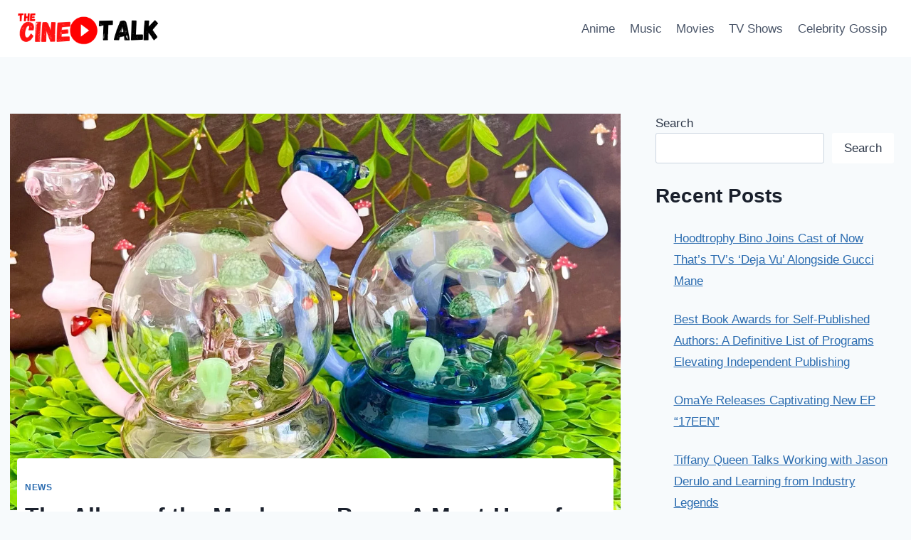

--- FILE ---
content_type: text/html; charset=UTF-8
request_url: https://thecinetalk.com/the-allure-of-the-mushroom-bong-a-must-have-for-collectors/
body_size: 23869
content:
<!doctype html>
<html lang="en-US" class="no-js" itemtype="https://schema.org/Blog" itemscope>
<head>
	<meta charset="UTF-8">
	<meta name="viewport" content="width=device-width, initial-scale=1, minimum-scale=1">
	<meta name='robots' content='index, follow, max-image-preview:large, max-snippet:-1, max-video-preview:-1' />

	<!-- This site is optimized with the Yoast SEO plugin v20.9 - https://yoast.com/wordpress/plugins/seo/ -->
	<title>The Allure of the Mushroom Bong: A Must-Have for Collectors - TheCineTalk</title>
	<link rel="canonical" href="https://thecinetalk.com/the-allure-of-the-mushroom-bong-a-must-have-for-collectors/" />
	<meta property="og:locale" content="en_US" />
	<meta property="og:type" content="article" />
	<meta property="og:title" content="The Allure of the Mushroom Bong: A Must-Have for Collectors - TheCineTalk" />
	<meta property="og:description" content="The world of bong collectors is one of intricate designs, rich history, and a continuous search for the unique. Among the many remarkable and extraordinary designs, the mushroom bong stands out as a must-have for several reasons. Its appeal doesn&#8217;t just stem from its distinct shape and aesthetic; it&#8217;s a combination of functional brilliance, artistic..." />
	<meta property="og:url" content="https://thecinetalk.com/the-allure-of-the-mushroom-bong-a-must-have-for-collectors/" />
	<meta property="og:site_name" content="TheCineTalk" />
	<meta property="article:published_time" content="2023-08-30T07:35:44+00:00" />
	<meta property="article:modified_time" content="2023-08-30T07:35:45+00:00" />
	<meta property="og:image" content="https://thecinetalk.com/wp-content/uploads/2023/08/image_beec3d87-2c8d-4815-9ae1-23186d9e3116.webp" />
	<meta property="og:image:width" content="1305" />
	<meta property="og:image:height" content="1336" />
	<meta property="og:image:type" content="image/webp" />
	<meta name="author" content="Pranav Sharma" />
	<meta name="twitter:card" content="summary_large_image" />
	<meta name="twitter:label1" content="Written by" />
	<meta name="twitter:data1" content="Pranav Sharma" />
	<meta name="twitter:label2" content="Est. reading time" />
	<meta name="twitter:data2" content="3 minutes" />
	<script type="application/ld+json" class="yoast-schema-graph">{"@context":"https://schema.org","@graph":[{"@type":"Article","@id":"https://thecinetalk.com/the-allure-of-the-mushroom-bong-a-must-have-for-collectors/#article","isPartOf":{"@id":"https://thecinetalk.com/the-allure-of-the-mushroom-bong-a-must-have-for-collectors/"},"author":{"name":"Pranav Sharma","@id":"https://thecinetalk.com/#/schema/person/8be3abd1683a8fb0ed6090d7207f1589"},"headline":"The Allure of the Mushroom Bong: A Must-Have for Collectors","datePublished":"2023-08-30T07:35:44+00:00","dateModified":"2023-08-30T07:35:45+00:00","mainEntityOfPage":{"@id":"https://thecinetalk.com/the-allure-of-the-mushroom-bong-a-must-have-for-collectors/"},"wordCount":521,"publisher":{"@id":"https://thecinetalk.com/#organization"},"image":{"@id":"https://thecinetalk.com/the-allure-of-the-mushroom-bong-a-must-have-for-collectors/#primaryimage"},"thumbnailUrl":"https://thecinetalk.com/wp-content/uploads/2023/08/image_beec3d87-2c8d-4815-9ae1-23186d9e3116.webp","articleSection":["News"],"inLanguage":"en-US"},{"@type":"WebPage","@id":"https://thecinetalk.com/the-allure-of-the-mushroom-bong-a-must-have-for-collectors/","url":"https://thecinetalk.com/the-allure-of-the-mushroom-bong-a-must-have-for-collectors/","name":"The Allure of the Mushroom Bong: A Must-Have for Collectors - TheCineTalk","isPartOf":{"@id":"https://thecinetalk.com/#website"},"primaryImageOfPage":{"@id":"https://thecinetalk.com/the-allure-of-the-mushroom-bong-a-must-have-for-collectors/#primaryimage"},"image":{"@id":"https://thecinetalk.com/the-allure-of-the-mushroom-bong-a-must-have-for-collectors/#primaryimage"},"thumbnailUrl":"https://thecinetalk.com/wp-content/uploads/2023/08/image_beec3d87-2c8d-4815-9ae1-23186d9e3116.webp","datePublished":"2023-08-30T07:35:44+00:00","dateModified":"2023-08-30T07:35:45+00:00","breadcrumb":{"@id":"https://thecinetalk.com/the-allure-of-the-mushroom-bong-a-must-have-for-collectors/#breadcrumb"},"inLanguage":"en-US","potentialAction":[{"@type":"ReadAction","target":["https://thecinetalk.com/the-allure-of-the-mushroom-bong-a-must-have-for-collectors/"]}]},{"@type":"ImageObject","inLanguage":"en-US","@id":"https://thecinetalk.com/the-allure-of-the-mushroom-bong-a-must-have-for-collectors/#primaryimage","url":"https://thecinetalk.com/wp-content/uploads/2023/08/image_beec3d87-2c8d-4815-9ae1-23186d9e3116.webp","contentUrl":"https://thecinetalk.com/wp-content/uploads/2023/08/image_beec3d87-2c8d-4815-9ae1-23186d9e3116.webp","width":1305,"height":1336},{"@type":"BreadcrumbList","@id":"https://thecinetalk.com/the-allure-of-the-mushroom-bong-a-must-have-for-collectors/#breadcrumb","itemListElement":[{"@type":"ListItem","position":1,"name":"Home","item":"https://thecinetalk.com/"},{"@type":"ListItem","position":2,"name":"The Allure of the Mushroom Bong: A Must-Have for Collectors"}]},{"@type":"WebSite","@id":"https://thecinetalk.com/#website","url":"https://thecinetalk.com/","name":"TheCineTalk","description":"Entertainment That Matters","publisher":{"@id":"https://thecinetalk.com/#organization"},"potentialAction":[{"@type":"SearchAction","target":{"@type":"EntryPoint","urlTemplate":"https://thecinetalk.com/?s={search_term_string}"},"query-input":"required name=search_term_string"}],"inLanguage":"en-US"},{"@type":"Organization","@id":"https://thecinetalk.com/#organization","name":"TheCineTalk","url":"https://thecinetalk.com/","logo":{"@type":"ImageObject","inLanguage":"en-US","@id":"https://thecinetalk.com/#/schema/logo/image/","url":"https://thecinetalk.com/wp-content/uploads/2023/04/cropped-thecinetalk_black-1.png","contentUrl":"https://thecinetalk.com/wp-content/uploads/2023/04/cropped-thecinetalk_black-1.png","width":568,"height":130,"caption":"TheCineTalk"},"image":{"@id":"https://thecinetalk.com/#/schema/logo/image/"}},{"@type":"Person","@id":"https://thecinetalk.com/#/schema/person/8be3abd1683a8fb0ed6090d7207f1589","name":"Pranav Sharma","image":{"@type":"ImageObject","inLanguage":"en-US","@id":"https://thecinetalk.com/#/schema/person/image/","url":"https://secure.gravatar.com/avatar/8ff79f38c62f4111e0a7af9a0d0f6a4d?s=96&d=mm&r=g","contentUrl":"https://secure.gravatar.com/avatar/8ff79f38c62f4111e0a7af9a0d0f6a4d?s=96&d=mm&r=g","caption":"Pranav Sharma"},"description":"Pranav has always been intrigued by the world of cinema and its countless stories. After discovering that he could paint a picture with words of his own, he started appreciating the art of writing and cinema even more","sameAs":["https://thecinetalk.com/"],"url":"https://thecinetalk.com/author/admin/"}]}</script>
	<!-- / Yoast SEO plugin. -->


<link rel="alternate" type="application/rss+xml" title="TheCineTalk &raquo; Feed" href="https://thecinetalk.com/feed/" />
<link rel="alternate" type="application/rss+xml" title="TheCineTalk &raquo; Comments Feed" href="https://thecinetalk.com/comments/feed/" />
			<script>document.documentElement.classList.remove( 'no-js' );</script>
			<link rel="alternate" type="application/rss+xml" title="TheCineTalk &raquo; Stories Feed" href="https://thecinetalk.com/web-stories/feed/"><script>
window._wpemojiSettings = {"baseUrl":"https:\/\/s.w.org\/images\/core\/emoji\/14.0.0\/72x72\/","ext":".png","svgUrl":"https:\/\/s.w.org\/images\/core\/emoji\/14.0.0\/svg\/","svgExt":".svg","source":{"concatemoji":"https:\/\/thecinetalk.com\/wp-includes\/js\/wp-emoji-release.min.js?ver=6.2.8"}};
/*! This file is auto-generated */
!function(e,a,t){var n,r,o,i=a.createElement("canvas"),p=i.getContext&&i.getContext("2d");function s(e,t){p.clearRect(0,0,i.width,i.height),p.fillText(e,0,0);e=i.toDataURL();return p.clearRect(0,0,i.width,i.height),p.fillText(t,0,0),e===i.toDataURL()}function c(e){var t=a.createElement("script");t.src=e,t.defer=t.type="text/javascript",a.getElementsByTagName("head")[0].appendChild(t)}for(o=Array("flag","emoji"),t.supports={everything:!0,everythingExceptFlag:!0},r=0;r<o.length;r++)t.supports[o[r]]=function(e){if(p&&p.fillText)switch(p.textBaseline="top",p.font="600 32px Arial",e){case"flag":return s("\ud83c\udff3\ufe0f\u200d\u26a7\ufe0f","\ud83c\udff3\ufe0f\u200b\u26a7\ufe0f")?!1:!s("\ud83c\uddfa\ud83c\uddf3","\ud83c\uddfa\u200b\ud83c\uddf3")&&!s("\ud83c\udff4\udb40\udc67\udb40\udc62\udb40\udc65\udb40\udc6e\udb40\udc67\udb40\udc7f","\ud83c\udff4\u200b\udb40\udc67\u200b\udb40\udc62\u200b\udb40\udc65\u200b\udb40\udc6e\u200b\udb40\udc67\u200b\udb40\udc7f");case"emoji":return!s("\ud83e\udef1\ud83c\udffb\u200d\ud83e\udef2\ud83c\udfff","\ud83e\udef1\ud83c\udffb\u200b\ud83e\udef2\ud83c\udfff")}return!1}(o[r]),t.supports.everything=t.supports.everything&&t.supports[o[r]],"flag"!==o[r]&&(t.supports.everythingExceptFlag=t.supports.everythingExceptFlag&&t.supports[o[r]]);t.supports.everythingExceptFlag=t.supports.everythingExceptFlag&&!t.supports.flag,t.DOMReady=!1,t.readyCallback=function(){t.DOMReady=!0},t.supports.everything||(n=function(){t.readyCallback()},a.addEventListener?(a.addEventListener("DOMContentLoaded",n,!1),e.addEventListener("load",n,!1)):(e.attachEvent("onload",n),a.attachEvent("onreadystatechange",function(){"complete"===a.readyState&&t.readyCallback()})),(e=t.source||{}).concatemoji?c(e.concatemoji):e.wpemoji&&e.twemoji&&(c(e.twemoji),c(e.wpemoji)))}(window,document,window._wpemojiSettings);
</script>
<style>
img.wp-smiley,
img.emoji {
	display: inline !important;
	border: none !important;
	box-shadow: none !important;
	height: 1em !important;
	width: 1em !important;
	margin: 0 0.07em !important;
	vertical-align: -0.1em !important;
	background: none !important;
	padding: 0 !important;
}
</style>
	<link rel='stylesheet' id='wp-block-library-css' href='https://thecinetalk.com/wp-includes/css/dist/block-library/style.min.css?ver=6.2.8' media='all' />
<style id='wp-block-library-inline-css'>
.has-text-align-justify{text-align:justify;}
</style>
<link rel='stylesheet' id='mediaelement-css' href='https://thecinetalk.com/wp-includes/js/mediaelement/mediaelementplayer-legacy.min.css?ver=4.2.17' media='all' />
<link rel='stylesheet' id='wp-mediaelement-css' href='https://thecinetalk.com/wp-includes/js/mediaelement/wp-mediaelement.min.css?ver=6.2.8' media='all' />
<link rel='stylesheet' id='classic-theme-styles-css' href='https://thecinetalk.com/wp-includes/css/classic-themes.min.css?ver=6.2.8' media='all' />
<style id='global-styles-inline-css'>
body{--wp--preset--color--black: #000000;--wp--preset--color--cyan-bluish-gray: #abb8c3;--wp--preset--color--white: #ffffff;--wp--preset--color--pale-pink: #f78da7;--wp--preset--color--vivid-red: #cf2e2e;--wp--preset--color--luminous-vivid-orange: #ff6900;--wp--preset--color--luminous-vivid-amber: #fcb900;--wp--preset--color--light-green-cyan: #7bdcb5;--wp--preset--color--vivid-green-cyan: #00d084;--wp--preset--color--pale-cyan-blue: #8ed1fc;--wp--preset--color--vivid-cyan-blue: #0693e3;--wp--preset--color--vivid-purple: #9b51e0;--wp--preset--color--theme-palette-1: #2B6CB0;--wp--preset--color--theme-palette-2: #215387;--wp--preset--color--theme-palette-3: #1A202C;--wp--preset--color--theme-palette-4: #2D3748;--wp--preset--color--theme-palette-5: #4A5568;--wp--preset--color--theme-palette-6: #718096;--wp--preset--color--theme-palette-7: #EDF2F7;--wp--preset--color--theme-palette-8: #F7FAFC;--wp--preset--color--theme-palette-9: #ffffff;--wp--preset--gradient--vivid-cyan-blue-to-vivid-purple: linear-gradient(135deg,rgba(6,147,227,1) 0%,rgb(155,81,224) 100%);--wp--preset--gradient--light-green-cyan-to-vivid-green-cyan: linear-gradient(135deg,rgb(122,220,180) 0%,rgb(0,208,130) 100%);--wp--preset--gradient--luminous-vivid-amber-to-luminous-vivid-orange: linear-gradient(135deg,rgba(252,185,0,1) 0%,rgba(255,105,0,1) 100%);--wp--preset--gradient--luminous-vivid-orange-to-vivid-red: linear-gradient(135deg,rgba(255,105,0,1) 0%,rgb(207,46,46) 100%);--wp--preset--gradient--very-light-gray-to-cyan-bluish-gray: linear-gradient(135deg,rgb(238,238,238) 0%,rgb(169,184,195) 100%);--wp--preset--gradient--cool-to-warm-spectrum: linear-gradient(135deg,rgb(74,234,220) 0%,rgb(151,120,209) 20%,rgb(207,42,186) 40%,rgb(238,44,130) 60%,rgb(251,105,98) 80%,rgb(254,248,76) 100%);--wp--preset--gradient--blush-light-purple: linear-gradient(135deg,rgb(255,206,236) 0%,rgb(152,150,240) 100%);--wp--preset--gradient--blush-bordeaux: linear-gradient(135deg,rgb(254,205,165) 0%,rgb(254,45,45) 50%,rgb(107,0,62) 100%);--wp--preset--gradient--luminous-dusk: linear-gradient(135deg,rgb(255,203,112) 0%,rgb(199,81,192) 50%,rgb(65,88,208) 100%);--wp--preset--gradient--pale-ocean: linear-gradient(135deg,rgb(255,245,203) 0%,rgb(182,227,212) 50%,rgb(51,167,181) 100%);--wp--preset--gradient--electric-grass: linear-gradient(135deg,rgb(202,248,128) 0%,rgb(113,206,126) 100%);--wp--preset--gradient--midnight: linear-gradient(135deg,rgb(2,3,129) 0%,rgb(40,116,252) 100%);--wp--preset--duotone--dark-grayscale: url('#wp-duotone-dark-grayscale');--wp--preset--duotone--grayscale: url('#wp-duotone-grayscale');--wp--preset--duotone--purple-yellow: url('#wp-duotone-purple-yellow');--wp--preset--duotone--blue-red: url('#wp-duotone-blue-red');--wp--preset--duotone--midnight: url('#wp-duotone-midnight');--wp--preset--duotone--magenta-yellow: url('#wp-duotone-magenta-yellow');--wp--preset--duotone--purple-green: url('#wp-duotone-purple-green');--wp--preset--duotone--blue-orange: url('#wp-duotone-blue-orange');--wp--preset--font-size--small: 14px;--wp--preset--font-size--medium: 24px;--wp--preset--font-size--large: 32px;--wp--preset--font-size--x-large: 42px;--wp--preset--font-size--larger: 40px;--wp--preset--spacing--20: 0.44rem;--wp--preset--spacing--30: 0.67rem;--wp--preset--spacing--40: 1rem;--wp--preset--spacing--50: 1.5rem;--wp--preset--spacing--60: 2.25rem;--wp--preset--spacing--70: 3.38rem;--wp--preset--spacing--80: 5.06rem;--wp--preset--shadow--natural: 6px 6px 9px rgba(0, 0, 0, 0.2);--wp--preset--shadow--deep: 12px 12px 50px rgba(0, 0, 0, 0.4);--wp--preset--shadow--sharp: 6px 6px 0px rgba(0, 0, 0, 0.2);--wp--preset--shadow--outlined: 6px 6px 0px -3px rgba(255, 255, 255, 1), 6px 6px rgba(0, 0, 0, 1);--wp--preset--shadow--crisp: 6px 6px 0px rgba(0, 0, 0, 1);}:where(.is-layout-flex){gap: 0.5em;}body .is-layout-flow > .alignleft{float: left;margin-inline-start: 0;margin-inline-end: 2em;}body .is-layout-flow > .alignright{float: right;margin-inline-start: 2em;margin-inline-end: 0;}body .is-layout-flow > .aligncenter{margin-left: auto !important;margin-right: auto !important;}body .is-layout-constrained > .alignleft{float: left;margin-inline-start: 0;margin-inline-end: 2em;}body .is-layout-constrained > .alignright{float: right;margin-inline-start: 2em;margin-inline-end: 0;}body .is-layout-constrained > .aligncenter{margin-left: auto !important;margin-right: auto !important;}body .is-layout-constrained > :where(:not(.alignleft):not(.alignright):not(.alignfull)){max-width: var(--wp--style--global--content-size);margin-left: auto !important;margin-right: auto !important;}body .is-layout-constrained > .alignwide{max-width: var(--wp--style--global--wide-size);}body .is-layout-flex{display: flex;}body .is-layout-flex{flex-wrap: wrap;align-items: center;}body .is-layout-flex > *{margin: 0;}:where(.wp-block-columns.is-layout-flex){gap: 2em;}.has-black-color{color: var(--wp--preset--color--black) !important;}.has-cyan-bluish-gray-color{color: var(--wp--preset--color--cyan-bluish-gray) !important;}.has-white-color{color: var(--wp--preset--color--white) !important;}.has-pale-pink-color{color: var(--wp--preset--color--pale-pink) !important;}.has-vivid-red-color{color: var(--wp--preset--color--vivid-red) !important;}.has-luminous-vivid-orange-color{color: var(--wp--preset--color--luminous-vivid-orange) !important;}.has-luminous-vivid-amber-color{color: var(--wp--preset--color--luminous-vivid-amber) !important;}.has-light-green-cyan-color{color: var(--wp--preset--color--light-green-cyan) !important;}.has-vivid-green-cyan-color{color: var(--wp--preset--color--vivid-green-cyan) !important;}.has-pale-cyan-blue-color{color: var(--wp--preset--color--pale-cyan-blue) !important;}.has-vivid-cyan-blue-color{color: var(--wp--preset--color--vivid-cyan-blue) !important;}.has-vivid-purple-color{color: var(--wp--preset--color--vivid-purple) !important;}.has-black-background-color{background-color: var(--wp--preset--color--black) !important;}.has-cyan-bluish-gray-background-color{background-color: var(--wp--preset--color--cyan-bluish-gray) !important;}.has-white-background-color{background-color: var(--wp--preset--color--white) !important;}.has-pale-pink-background-color{background-color: var(--wp--preset--color--pale-pink) !important;}.has-vivid-red-background-color{background-color: var(--wp--preset--color--vivid-red) !important;}.has-luminous-vivid-orange-background-color{background-color: var(--wp--preset--color--luminous-vivid-orange) !important;}.has-luminous-vivid-amber-background-color{background-color: var(--wp--preset--color--luminous-vivid-amber) !important;}.has-light-green-cyan-background-color{background-color: var(--wp--preset--color--light-green-cyan) !important;}.has-vivid-green-cyan-background-color{background-color: var(--wp--preset--color--vivid-green-cyan) !important;}.has-pale-cyan-blue-background-color{background-color: var(--wp--preset--color--pale-cyan-blue) !important;}.has-vivid-cyan-blue-background-color{background-color: var(--wp--preset--color--vivid-cyan-blue) !important;}.has-vivid-purple-background-color{background-color: var(--wp--preset--color--vivid-purple) !important;}.has-black-border-color{border-color: var(--wp--preset--color--black) !important;}.has-cyan-bluish-gray-border-color{border-color: var(--wp--preset--color--cyan-bluish-gray) !important;}.has-white-border-color{border-color: var(--wp--preset--color--white) !important;}.has-pale-pink-border-color{border-color: var(--wp--preset--color--pale-pink) !important;}.has-vivid-red-border-color{border-color: var(--wp--preset--color--vivid-red) !important;}.has-luminous-vivid-orange-border-color{border-color: var(--wp--preset--color--luminous-vivid-orange) !important;}.has-luminous-vivid-amber-border-color{border-color: var(--wp--preset--color--luminous-vivid-amber) !important;}.has-light-green-cyan-border-color{border-color: var(--wp--preset--color--light-green-cyan) !important;}.has-vivid-green-cyan-border-color{border-color: var(--wp--preset--color--vivid-green-cyan) !important;}.has-pale-cyan-blue-border-color{border-color: var(--wp--preset--color--pale-cyan-blue) !important;}.has-vivid-cyan-blue-border-color{border-color: var(--wp--preset--color--vivid-cyan-blue) !important;}.has-vivid-purple-border-color{border-color: var(--wp--preset--color--vivid-purple) !important;}.has-vivid-cyan-blue-to-vivid-purple-gradient-background{background: var(--wp--preset--gradient--vivid-cyan-blue-to-vivid-purple) !important;}.has-light-green-cyan-to-vivid-green-cyan-gradient-background{background: var(--wp--preset--gradient--light-green-cyan-to-vivid-green-cyan) !important;}.has-luminous-vivid-amber-to-luminous-vivid-orange-gradient-background{background: var(--wp--preset--gradient--luminous-vivid-amber-to-luminous-vivid-orange) !important;}.has-luminous-vivid-orange-to-vivid-red-gradient-background{background: var(--wp--preset--gradient--luminous-vivid-orange-to-vivid-red) !important;}.has-very-light-gray-to-cyan-bluish-gray-gradient-background{background: var(--wp--preset--gradient--very-light-gray-to-cyan-bluish-gray) !important;}.has-cool-to-warm-spectrum-gradient-background{background: var(--wp--preset--gradient--cool-to-warm-spectrum) !important;}.has-blush-light-purple-gradient-background{background: var(--wp--preset--gradient--blush-light-purple) !important;}.has-blush-bordeaux-gradient-background{background: var(--wp--preset--gradient--blush-bordeaux) !important;}.has-luminous-dusk-gradient-background{background: var(--wp--preset--gradient--luminous-dusk) !important;}.has-pale-ocean-gradient-background{background: var(--wp--preset--gradient--pale-ocean) !important;}.has-electric-grass-gradient-background{background: var(--wp--preset--gradient--electric-grass) !important;}.has-midnight-gradient-background{background: var(--wp--preset--gradient--midnight) !important;}.has-small-font-size{font-size: var(--wp--preset--font-size--small) !important;}.has-medium-font-size{font-size: var(--wp--preset--font-size--medium) !important;}.has-large-font-size{font-size: var(--wp--preset--font-size--large) !important;}.has-x-large-font-size{font-size: var(--wp--preset--font-size--x-large) !important;}
.wp-block-navigation a:where(:not(.wp-element-button)){color: inherit;}
:where(.wp-block-columns.is-layout-flex){gap: 2em;}
.wp-block-pullquote{font-size: 1.5em;line-height: 1.6;}
</style>
<link rel='stylesheet' id='kadence-global-css' href='https://thecinetalk.com/wp-content/themes/kadence/assets/css/global.min.css?ver=1.1.35' media='all' />
<style id='kadence-global-inline-css'>
/* Kadence Base CSS */
:root{--global-palette1:#2B6CB0;--global-palette2:#215387;--global-palette3:#1A202C;--global-palette4:#2D3748;--global-palette5:#4A5568;--global-palette6:#718096;--global-palette7:#EDF2F7;--global-palette8:#F7FAFC;--global-palette9:#ffffff;--global-palette9rgb:255, 255, 255;--global-palette-highlight:var(--global-palette1);--global-palette-highlight-alt:var(--global-palette2);--global-palette-highlight-alt2:var(--global-palette9);--global-palette-btn-bg:var(--global-palette1);--global-palette-btn-bg-hover:var(--global-palette2);--global-palette-btn:var(--global-palette9);--global-palette-btn-hover:var(--global-palette9);--global-body-font-family:-apple-system,BlinkMacSystemFont,"Segoe UI",Roboto,Oxygen-Sans,Ubuntu,Cantarell,"Helvetica Neue",sans-serif, "Apple Color Emoji", "Segoe UI Emoji", "Segoe UI Symbol";--global-heading-font-family:inherit;--global-primary-nav-font-family:inherit;--global-fallback-font:sans-serif;--global-display-fallback-font:sans-serif;--global-content-width:1290px;--global-content-narrow-width:842px;--global-content-edge-padding:1.5rem;--global-calc-content-width:calc(1290px - var(--global-content-edge-padding) - var(--global-content-edge-padding) );}.wp-site-blocks{--global-vw:calc( 100vw - ( 0.5 * var(--scrollbar-offset)));}:root .has-theme-palette-1-background-color{background-color:var(--global-palette1);}:root .has-theme-palette-1-color{color:var(--global-palette1);}:root .has-theme-palette-2-background-color{background-color:var(--global-palette2);}:root .has-theme-palette-2-color{color:var(--global-palette2);}:root .has-theme-palette-3-background-color{background-color:var(--global-palette3);}:root .has-theme-palette-3-color{color:var(--global-palette3);}:root .has-theme-palette-4-background-color{background-color:var(--global-palette4);}:root .has-theme-palette-4-color{color:var(--global-palette4);}:root .has-theme-palette-5-background-color{background-color:var(--global-palette5);}:root .has-theme-palette-5-color{color:var(--global-palette5);}:root .has-theme-palette-6-background-color{background-color:var(--global-palette6);}:root .has-theme-palette-6-color{color:var(--global-palette6);}:root .has-theme-palette-7-background-color{background-color:var(--global-palette7);}:root .has-theme-palette-7-color{color:var(--global-palette7);}:root .has-theme-palette-8-background-color{background-color:var(--global-palette8);}:root .has-theme-palette-8-color{color:var(--global-palette8);}:root .has-theme-palette-9-background-color{background-color:var(--global-palette9);}:root .has-theme-palette-9-color{color:var(--global-palette9);}:root .has-theme-palette1-background-color{background-color:var(--global-palette1);}:root .has-theme-palette1-color{color:var(--global-palette1);}:root .has-theme-palette2-background-color{background-color:var(--global-palette2);}:root .has-theme-palette2-color{color:var(--global-palette2);}:root .has-theme-palette3-background-color{background-color:var(--global-palette3);}:root .has-theme-palette3-color{color:var(--global-palette3);}:root .has-theme-palette4-background-color{background-color:var(--global-palette4);}:root .has-theme-palette4-color{color:var(--global-palette4);}:root .has-theme-palette5-background-color{background-color:var(--global-palette5);}:root .has-theme-palette5-color{color:var(--global-palette5);}:root .has-theme-palette6-background-color{background-color:var(--global-palette6);}:root .has-theme-palette6-color{color:var(--global-palette6);}:root .has-theme-palette7-background-color{background-color:var(--global-palette7);}:root .has-theme-palette7-color{color:var(--global-palette7);}:root .has-theme-palette8-background-color{background-color:var(--global-palette8);}:root .has-theme-palette8-color{color:var(--global-palette8);}:root .has-theme-palette9-background-color{background-color:var(--global-palette9);}:root .has-theme-palette9-color{color:var(--global-palette9);}body{background:var(--global-palette8);}body, input, select, optgroup, textarea{font-weight:400;font-size:17px;line-height:1.6;font-family:var(--global-body-font-family);color:var(--global-palette4);}.content-bg, body.content-style-unboxed .site{background:var(--global-palette9);}h1,h2,h3,h4,h5,h6{font-family:var(--global-heading-font-family);}h1{font-weight:700;font-size:32px;line-height:1.5;color:var(--global-palette3);}h2{font-weight:700;font-size:28px;line-height:1.5;color:var(--global-palette3);}h3{font-weight:700;font-size:24px;line-height:1.5;color:var(--global-palette3);}h4{font-weight:700;font-size:22px;line-height:1.5;color:var(--global-palette4);}h5{font-weight:700;font-size:20px;line-height:1.5;color:var(--global-palette4);}h6{font-weight:700;font-size:18px;line-height:1.5;color:var(--global-palette5);}.entry-hero .kadence-breadcrumbs{max-width:1290px;}.site-container, .site-header-row-layout-contained, .site-footer-row-layout-contained, .entry-hero-layout-contained, .comments-area, .alignfull > .wp-block-cover__inner-container, .alignwide > .wp-block-cover__inner-container{max-width:var(--global-content-width);}.content-width-narrow .content-container.site-container, .content-width-narrow .hero-container.site-container{max-width:var(--global-content-narrow-width);}@media all and (min-width: 1520px){.wp-site-blocks .content-container  .alignwide{margin-left:-115px;margin-right:-115px;width:unset;max-width:unset;}}@media all and (min-width: 1102px){.content-width-narrow .wp-site-blocks .content-container .alignwide{margin-left:-130px;margin-right:-130px;width:unset;max-width:unset;}}.content-style-boxed .wp-site-blocks .entry-content .alignwide{margin-left:-2rem;margin-right:-2rem;}@media all and (max-width: 1024px){.content-style-boxed .wp-site-blocks .entry-content .alignwide{margin-left:-2rem;margin-right:-2rem;}}@media all and (max-width: 767px){.content-style-boxed .wp-site-blocks .entry-content .alignwide{margin-left:-1.5rem;margin-right:-1.5rem;}}.content-area{margin-top:5rem;margin-bottom:5rem;}@media all and (max-width: 1024px){.content-area{margin-top:3rem;margin-bottom:3rem;}}@media all and (max-width: 767px){.content-area{margin-top:2rem;margin-bottom:2rem;}}.entry-content-wrap{padding:2rem;}@media all and (max-width: 1024px){.entry-content-wrap{padding:2rem;}}@media all and (max-width: 767px){.entry-content-wrap{padding:1.5rem;}}.entry.single-entry{box-shadow:0px 15px 15px -10px rgba(0,0,0,0.05);}.entry.loop-entry{box-shadow:0px 15px 15px -10px rgba(0,0,0,0.05);}.loop-entry .entry-content-wrap{padding:2rem;}@media all and (max-width: 1024px){.loop-entry .entry-content-wrap{padding:2rem;}}@media all and (max-width: 767px){.loop-entry .entry-content-wrap{padding:1.5rem;}}.primary-sidebar.widget-area .widget{margin-bottom:1.5em;color:var(--global-palette4);}.primary-sidebar.widget-area .widget-title{font-weight:700;font-size:20px;line-height:1.5;color:var(--global-palette3);}button, .button, .wp-block-button__link, input[type="button"], input[type="reset"], input[type="submit"], .fl-button, .elementor-button-wrapper .elementor-button{box-shadow:0px 0px 0px -7px rgba(0,0,0,0);}button:hover, button:focus, button:active, .button:hover, .button:focus, .button:active, .wp-block-button__link:hover, .wp-block-button__link:focus, .wp-block-button__link:active, input[type="button"]:hover, input[type="button"]:focus, input[type="button"]:active, input[type="reset"]:hover, input[type="reset"]:focus, input[type="reset"]:active, input[type="submit"]:hover, input[type="submit"]:focus, input[type="submit"]:active, .elementor-button-wrapper .elementor-button:hover, .elementor-button-wrapper .elementor-button:focus, .elementor-button-wrapper .elementor-button:active{box-shadow:0px 15px 25px -7px rgba(0,0,0,0.1);}@media all and (min-width: 1025px){.transparent-header .entry-hero .entry-hero-container-inner{padding-top:80px;}}@media all and (max-width: 1024px){.mobile-transparent-header .entry-hero .entry-hero-container-inner{padding-top:80px;}}@media all and (max-width: 767px){.mobile-transparent-header .entry-hero .entry-hero-container-inner{padding-top:80px;}}.site-middle-footer-inner-wrap{padding-top:30px;padding-bottom:30px;grid-column-gap:30px;grid-row-gap:30px;}.site-middle-footer-inner-wrap .widget{margin-bottom:30px;}.site-middle-footer-inner-wrap .site-footer-section:not(:last-child):after{right:calc(-30px / 2);}.site-top-footer-inner-wrap{padding-top:30px;padding-bottom:30px;grid-column-gap:30px;grid-row-gap:30px;}.site-top-footer-inner-wrap .widget{margin-bottom:30px;}.site-top-footer-inner-wrap .site-footer-section:not(:last-child):after{right:calc(-30px / 2);}.site-bottom-footer-inner-wrap{padding-top:30px;padding-bottom:30px;grid-column-gap:30px;}.site-bottom-footer-inner-wrap .widget{margin-bottom:30px;}.site-bottom-footer-inner-wrap .site-footer-section:not(:last-child):after{right:calc(-30px / 2);}.footer-social-wrap .footer-social-inner-wrap{font-size:1em;gap:0.3em;}.site-footer .site-footer-wrap .site-footer-section .footer-social-wrap .footer-social-inner-wrap .social-button{border:2px none transparent;border-radius:3px;}#colophon .footer-navigation .footer-menu-container > ul > li > a{padding-left:calc(1.2em / 2);padding-right:calc(1.2em / 2);padding-top:calc(0.6em / 2);padding-bottom:calc(0.6em / 2);color:var(--global-palette5);}#colophon .footer-navigation .footer-menu-container > ul li a:hover{color:var(--global-palette-highlight);}#colophon .footer-navigation .footer-menu-container > ul li.current-menu-item > a{color:var(--global-palette3);}.entry-hero.page-hero-section .entry-header{min-height:200px;}.entry-hero.post-hero-section .entry-header{min-height:200px;}
/* Kadence Header CSS */
@media all and (max-width: 1024px){.mobile-transparent-header #masthead{position:absolute;left:0px;right:0px;z-index:100;}.kadence-scrollbar-fixer.mobile-transparent-header #masthead{right:var(--scrollbar-offset,0);}.mobile-transparent-header #masthead, .mobile-transparent-header .site-top-header-wrap .site-header-row-container-inner, .mobile-transparent-header .site-main-header-wrap .site-header-row-container-inner, .mobile-transparent-header .site-bottom-header-wrap .site-header-row-container-inner{background:transparent;}.site-header-row-tablet-layout-fullwidth, .site-header-row-tablet-layout-standard{padding:0px;}}@media all and (min-width: 1025px){.transparent-header #masthead{position:absolute;left:0px;right:0px;z-index:100;}.transparent-header.kadence-scrollbar-fixer #masthead{right:var(--scrollbar-offset,0);}.transparent-header #masthead, .transparent-header .site-top-header-wrap .site-header-row-container-inner, .transparent-header .site-main-header-wrap .site-header-row-container-inner, .transparent-header .site-bottom-header-wrap .site-header-row-container-inner{background:transparent;}}.site-branding a.brand img{max-width:200px;}.site-branding a.brand img.svg-logo-image{width:200px;}.site-branding{padding:0px 0px 0px 0px;}#masthead, #masthead .kadence-sticky-header.item-is-fixed:not(.item-at-start):not(.site-header-row-container):not(.site-main-header-wrap), #masthead .kadence-sticky-header.item-is-fixed:not(.item-at-start) > .site-header-row-container-inner{background:#ffffff;}.site-main-header-inner-wrap{min-height:80px;}.site-top-header-inner-wrap{min-height:0px;}.site-bottom-header-inner-wrap{min-height:0px;}.header-navigation[class*="header-navigation-style-underline"] .header-menu-container.primary-menu-container>ul>li>a:after{width:calc( 100% - 1.2em);}.main-navigation .primary-menu-container > ul > li.menu-item > a{padding-left:calc(1.2em / 2);padding-right:calc(1.2em / 2);padding-top:0.6em;padding-bottom:0.6em;color:var(--global-palette5);}.main-navigation .primary-menu-container > ul > li.menu-item > .dropdown-nav-special-toggle{right:calc(1.2em / 2);}.main-navigation .primary-menu-container > ul > li.menu-item > a:hover{color:var(--global-palette-highlight);}.main-navigation .primary-menu-container > ul > li.menu-item.current-menu-item > a{color:var(--global-palette3);}.header-navigation[class*="header-navigation-style-underline"] .header-menu-container.secondary-menu-container>ul>li>a:after{width:calc( 100% - 1.2em);}.secondary-navigation .secondary-menu-container > ul > li.menu-item > a{padding-left:calc(1.2em / 2);padding-right:calc(1.2em / 2);padding-top:0.6em;padding-bottom:0.6em;color:var(--global-palette5);}.secondary-navigation .primary-menu-container > ul > li.menu-item > .dropdown-nav-special-toggle{right:calc(1.2em / 2);}.secondary-navigation .secondary-menu-container > ul > li.menu-item > a:hover{color:var(--global-palette-highlight);}.secondary-navigation .secondary-menu-container > ul > li.menu-item.current-menu-item > a{color:var(--global-palette3);}.header-navigation .header-menu-container ul ul.sub-menu, .header-navigation .header-menu-container ul ul.submenu{background:var(--global-palette3);box-shadow:0px 2px 13px 0px rgba(0,0,0,0.1);}.header-navigation .header-menu-container ul ul li.menu-item, .header-menu-container ul.menu > li.kadence-menu-mega-enabled > ul > li.menu-item > a{border-bottom:1px solid rgba(255,255,255,0.1);}.header-navigation .header-menu-container ul ul li.menu-item > a{width:200px;padding-top:1em;padding-bottom:1em;color:var(--global-palette8);font-size:12px;}.header-navigation .header-menu-container ul ul li.menu-item > a:hover{color:var(--global-palette9);background:var(--global-palette4);}.header-navigation .header-menu-container ul ul li.menu-item.current-menu-item > a{color:var(--global-palette9);background:var(--global-palette4);}.mobile-toggle-open-container .menu-toggle-open{color:var(--global-palette5);padding:0.4em 0.6em 0.4em 0.6em;font-size:14px;}.mobile-toggle-open-container .menu-toggle-open.menu-toggle-style-bordered{border:1px solid currentColor;}.mobile-toggle-open-container .menu-toggle-open .menu-toggle-icon{font-size:20px;}.mobile-toggle-open-container .menu-toggle-open:hover, .mobile-toggle-open-container .menu-toggle-open:focus{color:var(--global-palette-highlight);}.mobile-navigation ul li{font-size:14px;}.mobile-navigation ul li a{padding-top:1em;padding-bottom:1em;}.mobile-navigation ul li > a, .mobile-navigation ul li.menu-item-has-children > .drawer-nav-drop-wrap{color:var(--global-palette8);}.mobile-navigation ul li.current-menu-item > a, .mobile-navigation ul li.current-menu-item.menu-item-has-children > .drawer-nav-drop-wrap{color:var(--global-palette-highlight);}.mobile-navigation ul li.menu-item-has-children .drawer-nav-drop-wrap, .mobile-navigation ul li:not(.menu-item-has-children) a{border-bottom:1px solid rgba(255,255,255,0.1);}.mobile-navigation:not(.drawer-navigation-parent-toggle-true) ul li.menu-item-has-children .drawer-nav-drop-wrap button{border-left:1px solid rgba(255,255,255,0.1);}#mobile-drawer .drawer-header .drawer-toggle{padding:0.6em 0.15em 0.6em 0.15em;font-size:24px;}#main-header .header-button{border:2px none transparent;box-shadow:0px 0px 0px -7px rgba(0,0,0,0);}#main-header .header-button:hover{box-shadow:0px 15px 25px -7px rgba(0,0,0,0.1);}.header-social-wrap .header-social-inner-wrap{font-size:1em;gap:0.3em;}.header-social-wrap .header-social-inner-wrap .social-button{border:2px none transparent;border-radius:3px;}.header-mobile-social-wrap .header-mobile-social-inner-wrap{font-size:1em;gap:0.3em;}.header-mobile-social-wrap .header-mobile-social-inner-wrap .social-button{border:2px none transparent;border-radius:3px;}.search-toggle-open-container .search-toggle-open{color:var(--global-palette5);}.search-toggle-open-container .search-toggle-open.search-toggle-style-bordered{border:1px solid currentColor;}.search-toggle-open-container .search-toggle-open .search-toggle-icon{font-size:1em;}.search-toggle-open-container .search-toggle-open:hover, .search-toggle-open-container .search-toggle-open:focus{color:var(--global-palette-highlight);}#search-drawer .drawer-inner{background:rgba(9, 12, 16, 0.97);}.mobile-header-button-wrap .mobile-header-button-inner-wrap .mobile-header-button{border:2px none transparent;box-shadow:0px 0px 0px -7px rgba(0,0,0,0);}.mobile-header-button-wrap .mobile-header-button-inner-wrap .mobile-header-button:hover{box-shadow:0px 15px 25px -7px rgba(0,0,0,0.1);}
</style>
<link rel='stylesheet' id='kadence-header-css' href='https://thecinetalk.com/wp-content/themes/kadence/assets/css/header.min.css?ver=1.1.35' media='all' />
<link rel='stylesheet' id='kadence-content-css' href='https://thecinetalk.com/wp-content/themes/kadence/assets/css/content.min.css?ver=1.1.35' media='all' />
<link rel='stylesheet' id='kadence-sidebar-css' href='https://thecinetalk.com/wp-content/themes/kadence/assets/css/sidebar.min.css?ver=1.1.35' media='all' />
<link rel='stylesheet' id='kadence-author-box-css' href='https://thecinetalk.com/wp-content/themes/kadence/assets/css/author-box.min.css?ver=1.1.35' media='all' />
<link rel='stylesheet' id='kadence-related-posts-css' href='https://thecinetalk.com/wp-content/themes/kadence/assets/css/related-posts.min.css?ver=1.1.35' media='all' />
<link rel='stylesheet' id='kad-splide-css' href='https://thecinetalk.com/wp-content/themes/kadence/assets/css/kadence-splide.min.css?ver=1.1.35' media='all' />
<link rel='stylesheet' id='kadence-footer-css' href='https://thecinetalk.com/wp-content/themes/kadence/assets/css/footer.min.css?ver=1.1.35' media='all' />
<style id='kadence-blocks-global-variables-inline-css'>
:root {--global-kb-font-size-sm:clamp(0.8rem, 0.73rem + 0.217vw, 0.9rem);--global-kb-font-size-md:clamp(1.1rem, 0.995rem + 0.326vw, 1.25rem);--global-kb-font-size-lg:clamp(1.75rem, 1.576rem + 0.543vw, 2rem);--global-kb-font-size-xl:clamp(2.25rem, 1.728rem + 1.63vw, 3rem);--global-kb-font-size-xxl:clamp(2.5rem, 1.456rem + 3.26vw, 4rem);--global-kb-font-size-xxxl:clamp(2.75rem, 0.489rem + 7.065vw, 6rem);}
</style>
<link rel='stylesheet' id='jetpack_css-css' href='https://thecinetalk.com/wp-content/plugins/jetpack/css/jetpack.css?ver=12.7.2' media='all' />
<link rel="https://api.w.org/" href="https://thecinetalk.com/wp-json/" /><link rel="alternate" type="application/json" href="https://thecinetalk.com/wp-json/wp/v2/posts/407" /><link rel="EditURI" type="application/rsd+xml" title="RSD" href="https://thecinetalk.com/xmlrpc.php?rsd" />
<link rel="wlwmanifest" type="application/wlwmanifest+xml" href="https://thecinetalk.com/wp-includes/wlwmanifest.xml" />
<meta name="generator" content="WordPress 6.2.8" />
<link rel='shortlink' href='https://thecinetalk.com/?p=407' />
<link rel="alternate" type="application/json+oembed" href="https://thecinetalk.com/wp-json/oembed/1.0/embed?url=https%3A%2F%2Fthecinetalk.com%2Fthe-allure-of-the-mushroom-bong-a-must-have-for-collectors%2F" />
<link rel="alternate" type="text/xml+oembed" href="https://thecinetalk.com/wp-json/oembed/1.0/embed?url=https%3A%2F%2Fthecinetalk.com%2Fthe-allure-of-the-mushroom-bong-a-must-have-for-collectors%2F&#038;format=xml" />

<!-- This Google structured data (Rich Snippet) auto generated by RadiusTheme Review Schema plugin version 2.1.6 -->

<link rel="icon" href="https://thecinetalk.com/wp-content/uploads/2023/04/cropped-118837602_2587573681555060_849340102046478996_n-32x32.jpg" sizes="32x32" />
<link rel="icon" href="https://thecinetalk.com/wp-content/uploads/2023/04/cropped-118837602_2587573681555060_849340102046478996_n-192x192.jpg" sizes="192x192" />
<link rel="apple-touch-icon" href="https://thecinetalk.com/wp-content/uploads/2023/04/cropped-118837602_2587573681555060_849340102046478996_n-180x180.jpg" />
<meta name="msapplication-TileImage" content="https://thecinetalk.com/wp-content/uploads/2023/04/cropped-118837602_2587573681555060_849340102046478996_n-270x270.jpg" />
		<style id="wp-custom-css">
			

/* 1024px and below screen sizes */
@media (max-width:1024px){

	/* Entry content wrap */
	#main .hentry .entry-content-wrap{
		padding-right:8px;
		padding-left:7px;
	}
	
}

/* 767px and below screen sizes */
@media (max-width:767px){

	/* Entry content wrap */
	#main .hentry .entry-content-wrap{
		padding-right:7px;
		padding-left:6px;
	}
	
}

/* 719px and below screen sizes */
@media (max-width:719px){

	/* Entry content wrap */
	#main .hentry .entry-content-wrap{
		padding-right:8px;
		padding-left:6px;
	}
	
}

/* 600px and below screen sizes */
@media (max-width:600px){

	/* Entry content wrap */
	#main .hentry .entry-content-wrap{
		padding-right:7px;
		padding-left:7px;
	}
	
}

/* 540px and below screen sizes */
@media (max-width:540px){

	/* Entry content wrap */
	#main .hentry .entry-content-wrap{
		padding-right:6px;
		padding-left:6px;
	}
	
}

/* 1025px and above screen sizes */
@media (min-width:1025px){

	/* Entry content wrap */
	#main .hentry .entry-content-wrap{
		padding-right:9px;
		padding-left:11px;
	}
	
}		</style>
			<meta name="google-site-verification" content="DPv9f0bqp8l6PIZQujf53TaiamFLfu856TWZ_DikV_4" />
</head>

<body class="post-template-default single single-post postid-407 single-format-standard wp-custom-logo wp-embed-responsive footer-on-bottom animate-body-popup hide-focus-outline link-style-standard has-sidebar content-title-style-normal content-width-normal content-style-boxed content-vertical-padding-show non-transparent-header mobile-non-transparent-header">
<svg xmlns="http://www.w3.org/2000/svg" viewBox="0 0 0 0" width="0" height="0" focusable="false" role="none" style="visibility: hidden; position: absolute; left: -9999px; overflow: hidden;" ><defs><filter id="wp-duotone-dark-grayscale"><feColorMatrix color-interpolation-filters="sRGB" type="matrix" values=" .299 .587 .114 0 0 .299 .587 .114 0 0 .299 .587 .114 0 0 .299 .587 .114 0 0 " /><feComponentTransfer color-interpolation-filters="sRGB" ><feFuncR type="table" tableValues="0 0.49803921568627" /><feFuncG type="table" tableValues="0 0.49803921568627" /><feFuncB type="table" tableValues="0 0.49803921568627" /><feFuncA type="table" tableValues="1 1" /></feComponentTransfer><feComposite in2="SourceGraphic" operator="in" /></filter></defs></svg><svg xmlns="http://www.w3.org/2000/svg" viewBox="0 0 0 0" width="0" height="0" focusable="false" role="none" style="visibility: hidden; position: absolute; left: -9999px; overflow: hidden;" ><defs><filter id="wp-duotone-grayscale"><feColorMatrix color-interpolation-filters="sRGB" type="matrix" values=" .299 .587 .114 0 0 .299 .587 .114 0 0 .299 .587 .114 0 0 .299 .587 .114 0 0 " /><feComponentTransfer color-interpolation-filters="sRGB" ><feFuncR type="table" tableValues="0 1" /><feFuncG type="table" tableValues="0 1" /><feFuncB type="table" tableValues="0 1" /><feFuncA type="table" tableValues="1 1" /></feComponentTransfer><feComposite in2="SourceGraphic" operator="in" /></filter></defs></svg><svg xmlns="http://www.w3.org/2000/svg" viewBox="0 0 0 0" width="0" height="0" focusable="false" role="none" style="visibility: hidden; position: absolute; left: -9999px; overflow: hidden;" ><defs><filter id="wp-duotone-purple-yellow"><feColorMatrix color-interpolation-filters="sRGB" type="matrix" values=" .299 .587 .114 0 0 .299 .587 .114 0 0 .299 .587 .114 0 0 .299 .587 .114 0 0 " /><feComponentTransfer color-interpolation-filters="sRGB" ><feFuncR type="table" tableValues="0.54901960784314 0.98823529411765" /><feFuncG type="table" tableValues="0 1" /><feFuncB type="table" tableValues="0.71764705882353 0.25490196078431" /><feFuncA type="table" tableValues="1 1" /></feComponentTransfer><feComposite in2="SourceGraphic" operator="in" /></filter></defs></svg><svg xmlns="http://www.w3.org/2000/svg" viewBox="0 0 0 0" width="0" height="0" focusable="false" role="none" style="visibility: hidden; position: absolute; left: -9999px; overflow: hidden;" ><defs><filter id="wp-duotone-blue-red"><feColorMatrix color-interpolation-filters="sRGB" type="matrix" values=" .299 .587 .114 0 0 .299 .587 .114 0 0 .299 .587 .114 0 0 .299 .587 .114 0 0 " /><feComponentTransfer color-interpolation-filters="sRGB" ><feFuncR type="table" tableValues="0 1" /><feFuncG type="table" tableValues="0 0.27843137254902" /><feFuncB type="table" tableValues="0.5921568627451 0.27843137254902" /><feFuncA type="table" tableValues="1 1" /></feComponentTransfer><feComposite in2="SourceGraphic" operator="in" /></filter></defs></svg><svg xmlns="http://www.w3.org/2000/svg" viewBox="0 0 0 0" width="0" height="0" focusable="false" role="none" style="visibility: hidden; position: absolute; left: -9999px; overflow: hidden;" ><defs><filter id="wp-duotone-midnight"><feColorMatrix color-interpolation-filters="sRGB" type="matrix" values=" .299 .587 .114 0 0 .299 .587 .114 0 0 .299 .587 .114 0 0 .299 .587 .114 0 0 " /><feComponentTransfer color-interpolation-filters="sRGB" ><feFuncR type="table" tableValues="0 0" /><feFuncG type="table" tableValues="0 0.64705882352941" /><feFuncB type="table" tableValues="0 1" /><feFuncA type="table" tableValues="1 1" /></feComponentTransfer><feComposite in2="SourceGraphic" operator="in" /></filter></defs></svg><svg xmlns="http://www.w3.org/2000/svg" viewBox="0 0 0 0" width="0" height="0" focusable="false" role="none" style="visibility: hidden; position: absolute; left: -9999px; overflow: hidden;" ><defs><filter id="wp-duotone-magenta-yellow"><feColorMatrix color-interpolation-filters="sRGB" type="matrix" values=" .299 .587 .114 0 0 .299 .587 .114 0 0 .299 .587 .114 0 0 .299 .587 .114 0 0 " /><feComponentTransfer color-interpolation-filters="sRGB" ><feFuncR type="table" tableValues="0.78039215686275 1" /><feFuncG type="table" tableValues="0 0.94901960784314" /><feFuncB type="table" tableValues="0.35294117647059 0.47058823529412" /><feFuncA type="table" tableValues="1 1" /></feComponentTransfer><feComposite in2="SourceGraphic" operator="in" /></filter></defs></svg><svg xmlns="http://www.w3.org/2000/svg" viewBox="0 0 0 0" width="0" height="0" focusable="false" role="none" style="visibility: hidden; position: absolute; left: -9999px; overflow: hidden;" ><defs><filter id="wp-duotone-purple-green"><feColorMatrix color-interpolation-filters="sRGB" type="matrix" values=" .299 .587 .114 0 0 .299 .587 .114 0 0 .299 .587 .114 0 0 .299 .587 .114 0 0 " /><feComponentTransfer color-interpolation-filters="sRGB" ><feFuncR type="table" tableValues="0.65098039215686 0.40392156862745" /><feFuncG type="table" tableValues="0 1" /><feFuncB type="table" tableValues="0.44705882352941 0.4" /><feFuncA type="table" tableValues="1 1" /></feComponentTransfer><feComposite in2="SourceGraphic" operator="in" /></filter></defs></svg><svg xmlns="http://www.w3.org/2000/svg" viewBox="0 0 0 0" width="0" height="0" focusable="false" role="none" style="visibility: hidden; position: absolute; left: -9999px; overflow: hidden;" ><defs><filter id="wp-duotone-blue-orange"><feColorMatrix color-interpolation-filters="sRGB" type="matrix" values=" .299 .587 .114 0 0 .299 .587 .114 0 0 .299 .587 .114 0 0 .299 .587 .114 0 0 " /><feComponentTransfer color-interpolation-filters="sRGB" ><feFuncR type="table" tableValues="0.098039215686275 1" /><feFuncG type="table" tableValues="0 0.66274509803922" /><feFuncB type="table" tableValues="0.84705882352941 0.41960784313725" /><feFuncA type="table" tableValues="1 1" /></feComponentTransfer><feComposite in2="SourceGraphic" operator="in" /></filter></defs></svg><div id="wrapper" class="site wp-site-blocks">
			<a class="skip-link screen-reader-text scroll-ignore" href="#main">Skip to content</a>
		<header id="masthead" class="site-header" role="banner" itemtype="https://schema.org/WPHeader" itemscope>
	<div id="main-header" class="site-header-wrap">
		<div class="site-header-inner-wrap">
			<div class="site-header-upper-wrap">
				<div class="site-header-upper-inner-wrap">
					<div class="site-main-header-wrap site-header-row-container site-header-focus-item site-header-row-layout-standard" data-section="kadence_customizer_header_main">
	<div class="site-header-row-container-inner">
				<div class="site-container">
			<div class="site-main-header-inner-wrap site-header-row site-header-row-has-sides site-header-row-no-center">
									<div class="site-header-main-section-left site-header-section site-header-section-left">
						<div class="site-header-item site-header-focus-item" data-section="title_tagline">
	<div class="site-branding branding-layout-standard site-brand-logo-only"><a class="brand has-logo-image" href="https://thecinetalk.com/" rel="home" aria-label="TheCineTalk"><img width="568" height="130" src="https://thecinetalk.com/wp-content/uploads/2023/04/cropped-thecinetalk_black-1.png" class="custom-logo" alt="thecinetalk logo" decoding="async" srcset="https://thecinetalk.com/wp-content/uploads/2023/04/cropped-thecinetalk_black-1.png 568w, https://thecinetalk.com/wp-content/uploads/2023/04/cropped-thecinetalk_black-1-300x69.png 300w" sizes="(max-width: 568px) 100vw, 568px" /></a></div></div><!-- data-section="title_tagline" -->
					</div>
																	<div class="site-header-main-section-right site-header-section site-header-section-right">
						<div class="site-header-item site-header-focus-item site-header-item-main-navigation header-navigation-layout-stretch-false header-navigation-layout-fill-stretch-false" data-section="kadence_customizer_primary_navigation">
		<nav id="site-navigation" class="main-navigation header-navigation nav--toggle-sub header-navigation-style-standard header-navigation-dropdown-animation-none" role="navigation" aria-label="Primary Navigation">
				<div class="primary-menu-container header-menu-container">
			<ul id="primary-menu" class="menu"><li id="menu-item-18" class="menu-item menu-item-type-taxonomy menu-item-object-category menu-item-18"><a href="https://thecinetalk.com/category/anime/">Anime</a></li>
<li id="menu-item-20" class="menu-item menu-item-type-taxonomy menu-item-object-category menu-item-20"><a href="https://thecinetalk.com/category/music/">Music</a></li>
<li id="menu-item-21" class="menu-item menu-item-type-taxonomy menu-item-object-category menu-item-21"><a href="https://thecinetalk.com/category/movies/">Movies</a></li>
<li id="menu-item-22" class="menu-item menu-item-type-taxonomy menu-item-object-category menu-item-22"><a href="https://thecinetalk.com/category/tv-shows/">TV Shows</a></li>
<li id="menu-item-19" class="menu-item menu-item-type-taxonomy menu-item-object-category menu-item-19"><a href="https://thecinetalk.com/category/celebrity-gossip/">Celebrity Gossip</a></li>
</ul>		</div>
	</nav><!-- #site-navigation -->
	</div><!-- data-section="primary_navigation" -->
					</div>
							</div>
		</div>
	</div>
</div>
				</div>
			</div>
					</div>
	</div>
	
<div id="mobile-header" class="site-mobile-header-wrap">
	<div class="site-header-inner-wrap">
		<div class="site-header-upper-wrap">
			<div class="site-header-upper-inner-wrap">
			<div class="site-main-header-wrap site-header-focus-item site-header-row-layout-standard site-header-row-tablet-layout-default site-header-row-mobile-layout-default ">
	<div class="site-header-row-container-inner">
		<div class="site-container">
			<div class="site-main-header-inner-wrap site-header-row site-header-row-has-sides site-header-row-no-center">
									<div class="site-header-main-section-left site-header-section site-header-section-left">
						<div class="site-header-item site-header-focus-item" data-section="title_tagline">
	<div class="site-branding mobile-site-branding branding-layout-standard branding-tablet-layout-inherit site-brand-logo-only branding-mobile-layout-inherit"><a class="brand has-logo-image" href="https://thecinetalk.com/" rel="home" aria-label="TheCineTalk"><img width="568" height="130" src="https://thecinetalk.com/wp-content/uploads/2023/04/cropped-thecinetalk_black-1.png" class="custom-logo" alt="thecinetalk logo" decoding="async" srcset="https://thecinetalk.com/wp-content/uploads/2023/04/cropped-thecinetalk_black-1.png 568w, https://thecinetalk.com/wp-content/uploads/2023/04/cropped-thecinetalk_black-1-300x69.png 300w" sizes="(max-width: 568px) 100vw, 568px" /></a></div></div><!-- data-section="title_tagline" -->
					</div>
																	<div class="site-header-main-section-right site-header-section site-header-section-right">
						<div class="site-header-item site-header-focus-item site-header-item-navgation-popup-toggle" data-section="kadence_customizer_mobile_trigger">
		<div class="mobile-toggle-open-container">
						<button id="mobile-toggle" class="menu-toggle-open drawer-toggle menu-toggle-style-default" aria-label="Open menu" data-toggle-target="#mobile-drawer" data-toggle-body-class="showing-popup-drawer-from-right" aria-expanded="false" data-set-focus=".menu-toggle-close"
					>
						<span class="menu-toggle-icon"><span class="kadence-svg-iconset"><svg aria-hidden="true" class="kadence-svg-icon kadence-menu-svg" fill="currentColor" version="1.1" xmlns="http://www.w3.org/2000/svg" width="24" height="24" viewBox="0 0 24 24"><title>Toggle Menu</title><path d="M3 13h18c0.552 0 1-0.448 1-1s-0.448-1-1-1h-18c-0.552 0-1 0.448-1 1s0.448 1 1 1zM3 7h18c0.552 0 1-0.448 1-1s-0.448-1-1-1h-18c-0.552 0-1 0.448-1 1s0.448 1 1 1zM3 19h18c0.552 0 1-0.448 1-1s-0.448-1-1-1h-18c-0.552 0-1 0.448-1 1s0.448 1 1 1z"></path>
				</svg></span></span>
		</button>
	</div>
	</div><!-- data-section="mobile_trigger" -->
					</div>
							</div>
		</div>
	</div>
</div>
			</div>
		</div>
			</div>
</div>
</header><!-- #masthead -->

	<div id="inner-wrap" class="wrap hfeed kt-clear">
		<div id="primary" class="content-area">
	<div class="content-container site-container">
		<main id="main" class="site-main" role="main">
						<div class="content-wrap">
					<div class="post-thumbnail article-post-thumbnail kadence-thumbnail-position-behind alignwide kadence-thumbnail-ratio-2-3">
		<div class="post-thumbnail-inner">
			<img width="1305" height="1336" src="https://thecinetalk.com/wp-content/uploads/2023/08/image_beec3d87-2c8d-4815-9ae1-23186d9e3116.webp" class="post-top-featured wp-post-image" alt="" decoding="async" srcset="https://thecinetalk.com/wp-content/uploads/2023/08/image_beec3d87-2c8d-4815-9ae1-23186d9e3116.webp 1305w, https://thecinetalk.com/wp-content/uploads/2023/08/image_beec3d87-2c8d-4815-9ae1-23186d9e3116-293x300.webp 293w, https://thecinetalk.com/wp-content/uploads/2023/08/image_beec3d87-2c8d-4815-9ae1-23186d9e3116-1000x1024.webp 1000w, https://thecinetalk.com/wp-content/uploads/2023/08/image_beec3d87-2c8d-4815-9ae1-23186d9e3116-768x786.webp 768w, https://thecinetalk.com/wp-content/uploads/2023/08/image_beec3d87-2c8d-4815-9ae1-23186d9e3116-150x154.webp 150w" sizes="(max-width: 1305px) 100vw, 1305px" />		</div>
	</div><!-- .post-thumbnail -->
			<article id="post-407" class="entry content-bg single-entry post-407 post type-post status-publish format-standard has-post-thumbnail hentry category-news">
	<div class="entry-content-wrap">
		<header class="entry-header post-title title-align-inherit title-tablet-align-inherit title-mobile-align-inherit">
			<div class="entry-taxonomies">
			<span class="category-links term-links category-style-normal">
				<a href="https://thecinetalk.com/category/news/" rel="tag">News</a>			</span>
		</div><!-- .entry-taxonomies -->
		<h1 class="entry-title">The Allure of the Mushroom Bong: A Must-Have for Collectors</h1><div class="entry-meta entry-meta-divider-dot">
	<span class="posted-by"><span class="meta-label">By</span><span class="author vcard"><a class="url fn n" href="https://thecinetalk.com/">Pranav Sharma</a></span></span>					<span class="posted-on">
						<time class="entry-date published" datetime="2023-08-30T13:05:44+05:30">August 30, 2023</time><time class="updated" datetime="2023-08-30T13:05:45+05:30">August 30, 2023</time>					</span>
					</div><!-- .entry-meta -->
</header><!-- .entry-header -->

<div class="entry-content single-content">
	
<p>The world of bong collectors is one of intricate designs, rich history, and a continuous search for the unique. Among the many remarkable and extraordinary designs, the mushroom bong stands out as a must-have for several reasons. Its appeal doesn&#8217;t just stem from its distinct shape and aesthetic; it&#8217;s a combination of functional brilliance, artistic design, and a testament to the creativity of glassblowers. Let&#8217;s delve into why this particular piece deserves a place in every collection.</p>



<h3 class="wp-block-heading">A Brief History of the Mushroom Design</h3>



<p>The mushroom design, while relatively contemporary, has roots that go back centuries. Mushrooms have always been associated with mystical experiences and unique, otherworldly designs. While they&#8217;ve been represented in various art forms, the inception of the mushroom in the world of bongs is relatively recent. The 90s saw a rise in artisan glass blowers taking on the challenge of integrating organic forms into their creations, resulting in the elegant <a href="https://www.stonedgenie.com/collections/mushroom-bong">mushroom bong</a> that we recognize today.</p>



<h3 class="wp-block-heading">The Cultural Impact</h3>



<p>Beyond its functional and aesthetic qualities, the mushroom bong also has a unique cultural significance. In many cultures, mushrooms symbolize growth, transformation, and a connection to nature. By integrating this iconic shape into the world of bongs, it reflects a broader cultural appreciation and a nod to these ancient symbols. For collectors who value pieces with depth and meaning, a mushroom bong isn&#8217;t just a tool or a decorative item; it&#8217;s a bridge between modern recreational use and time-honored symbolism. This layered cultural connection further elevates its status and appeal within the collector community.</p>



<h3 class="wp-block-heading">Functional Brilliance</h3>



<p>Despite their whimsical look, mushroom bongs aren&#8217;t just about aesthetics. Their design lends itself to functionality.</p>



<figure class="wp-block-table"><table><tbody><tr><td><strong>Feature</strong></td><td><strong>Benefit</strong></td></tr><tr><td>Broad Base</td><td>Provides stability, preventing tip-overs</td></tr><tr><td>Long Stem</td><td>Ensures cooler, smoother hits</td></tr><tr><td>Compact Mushroom Cap</td><td>Easy to handle and maneuver</td></tr><tr><td>Curved Mouthpiece</td><td>Ergonomic fit for user&#8217;s comfort</td></tr></tbody></table></figure>



<p>This table shows that beyond being a visual treat, the mushroom bong&#8217;s design enhances the smoking experience.</p>



<h3 class="wp-block-heading">Variety and Artistry</h3>



<p>Mushroom bongs come in a plethora of designs, sizes, and colors, which makes them an intriguing addition to any collection. Here&#8217;s a list highlighting the sheer variety available:</p>



<ul>
<li>Colors: From clear to multi-colored, and even glow-in-the-dark.</li>



<li>Size: Ranging from pocket-sized minis to grand tabletop centerpieces.</li>



<li>Materials: While glass is most common, they also come in ceramic and silicone.</li>



<li>Artistic Features: Many sport intricate patterns, gold or silver fuming, or even incorporate other organic designs, making each one a unique work of art.</li>
</ul>



<h3 class="wp-block-heading">An Investment Worth Making</h3>



<p>For those who value both artistry and functionality in their bong collection, the mushroom bong is undeniably a worthy addition. As they grow in popularity, their <a href="https://dictionary.cambridge.org/dictionary/english/appreciation">value also appreciates</a>, especially for limited edition pieces or those made by renowned glassblowers.</p>



<h3 class="wp-block-heading">Conclusion</h3>



<p>The mushroom bong, with its blend of history, functional design, and stunning aesthetics, is more than just a piece for consumption; it&#8217;s a piece of art. Every collector, whether a novice or seasoned, should consider adding this masterpiece to their collection, not just for its utility but for the statement it makes about appreciating the convergence of tradition, art, and innovation.</p>
</div><!-- .entry-content -->
<footer class="entry-footer">
	</footer><!-- .entry-footer -->
	</div>
</article><!-- #post-407 -->

<div class="entry-author entry-author-style-center">
	<div class="entry-author-profile author-profile vcard">
		<div class="entry-author-avatar">
			<img alt='' src='https://secure.gravatar.com/avatar/8ff79f38c62f4111e0a7af9a0d0f6a4d?s=80&#038;d=mm&#038;r=g' srcset='https://secure.gravatar.com/avatar/8ff79f38c62f4111e0a7af9a0d0f6a4d?s=160&#038;d=mm&#038;r=g 2x' class='avatar avatar-80 photo' height='80' width='80' loading='lazy' decoding='async'/>		</div>
		<b class="entry-author-name author-name fn"><a href="https://thecinetalk.com/author/admin/" title="Posts by Pranav Sharma" rel="author">Pranav Sharma</a></b>
				<div class="entry-author-description author-bio">
			<p>Pranav has always been intrigued by the world of cinema and its countless stories. After discovering that he could paint a picture with words of his own, he started appreciating the art of writing and cinema even more</p>
		</div>
		<div class="entry-author-follow author-follow">
					</div><!--.author-follow-->
	</div>
</div><!-- .entry-author -->

	<nav class="navigation post-navigation" aria-label="Posts">
		<h2 class="screen-reader-text">Post navigation</h2>
		<div class="nav-links"><div class="nav-previous"><a href="https://thecinetalk.com/elevation-a-musical-journey-that-soars-above-the-rest-the-ins-and-outs-of-john-dorschs-album-release/" rel="prev"><div class="post-navigation-sub"><small><span class="kadence-svg-iconset svg-baseline"><svg aria-hidden="true" class="kadence-svg-icon kadence-arrow-left-alt-svg" fill="currentColor" version="1.1" xmlns="http://www.w3.org/2000/svg" width="29" height="28" viewBox="0 0 29 28"><title>Previous</title><path d="M28 12.5v3c0 0.281-0.219 0.5-0.5 0.5h-19.5v3.5c0 0.203-0.109 0.375-0.297 0.453s-0.391 0.047-0.547-0.078l-6-5.469c-0.094-0.094-0.156-0.219-0.156-0.359v0c0-0.141 0.063-0.281 0.156-0.375l6-5.531c0.156-0.141 0.359-0.172 0.547-0.094 0.172 0.078 0.297 0.25 0.297 0.453v3.5h19.5c0.281 0 0.5 0.219 0.5 0.5z"></path>
				</svg></span>Previous</small></div>Elevation: A Musical Journey that Soars Above the Rest &#8211; The Ins and Outs of John Dorsch&#8217;s Album Release</a></div><div class="nav-next"><a href="https://thecinetalk.com/from-cleveland-to-global-stages-nadiems-unique-journey-in-music-and-business/" rel="next"><div class="post-navigation-sub"><small>Next<span class="kadence-svg-iconset svg-baseline"><svg aria-hidden="true" class="kadence-svg-icon kadence-arrow-right-alt-svg" fill="currentColor" version="1.1" xmlns="http://www.w3.org/2000/svg" width="27" height="28" viewBox="0 0 27 28"><title>Continue</title><path d="M27 13.953c0 0.141-0.063 0.281-0.156 0.375l-6 5.531c-0.156 0.141-0.359 0.172-0.547 0.094-0.172-0.078-0.297-0.25-0.297-0.453v-3.5h-19.5c-0.281 0-0.5-0.219-0.5-0.5v-3c0-0.281 0.219-0.5 0.5-0.5h19.5v-3.5c0-0.203 0.109-0.375 0.297-0.453s0.391-0.047 0.547 0.078l6 5.469c0.094 0.094 0.156 0.219 0.156 0.359v0z"></path>
				</svg></span></small></div>From Cleveland to Global Stages: Nadiem&#8217;s Unique Journey in Music and Business</a></div></div>
	</nav>		<div class="entry-related alignfull entry-related-style-wide">
			<div class="entry-related-inner content-container site-container">
				<div class="entry-related-inner-content alignwide">
					<h2 class="entry-related-title">Similar Posts</h2>					<div class="entry-related-carousel kadence-slide-init splide" data-columns-xxl="2" data-columns-xl="2" data-columns-md="2" data-columns-sm="2" data-columns-xs="2" data-columns-ss="1" data-slider-anim-speed="400" data-slider-scroll="1" data-slider-dots="true" data-slider-arrows="true" data-slider-hover-pause="false" data-slider-auto="false" data-slider-speed="7000" data-slider-gutter="40" data-slider-loop="true" data-slider-next-label="Next" data-slider-slide-label="Posts" data-slider-prev-label="Previous">
						<div class="splide__track">
							<div class="splide__list grid-cols grid-sm-col-2 grid-lg-col-2">
								<div class="carousel-item splide__slide">
<article class="entry content-bg loop-entry post-234 post type-post status-publish format-standard has-post-thumbnail hentry category-news">
			<a class="post-thumbnail kadence-thumbnail-ratio-2-3" href="https://thecinetalk.com/how-to-be-a-better-fan-when-watching-sports/">
			<div class="post-thumbnail-inner">
				<img width="600" height="396" src="https://thecinetalk.com/wp-content/uploads/2023/07/signify-johan-cruyff-arena-led-pitch-lighting_web.jpg" class="attachment-medium_large size-medium_large wp-post-image" alt="How to Be a Better Fan when Watching Sports" decoding="async" loading="lazy" srcset="https://thecinetalk.com/wp-content/uploads/2023/07/signify-johan-cruyff-arena-led-pitch-lighting_web.jpg 600w, https://thecinetalk.com/wp-content/uploads/2023/07/signify-johan-cruyff-arena-led-pitch-lighting_web-300x198.jpg 300w, https://thecinetalk.com/wp-content/uploads/2023/07/signify-johan-cruyff-arena-led-pitch-lighting_web-150x99.jpg 150w" sizes="(max-width: 600px) 100vw, 600px" />			</div>
		</a><!-- .post-thumbnail -->
			<div class="entry-content-wrap">
		<header class="entry-header">

			<div class="entry-taxonomies">
			<span class="category-links term-links category-style-pill">
				<a href="https://thecinetalk.com/category/news/" rel="tag">News</a>			</span>
		</div><!-- .entry-taxonomies -->
		<h3 class="entry-title"><a href="https://thecinetalk.com/how-to-be-a-better-fan-when-watching-sports/" rel="bookmark">How to Be a Better Fan when Watching Sports</a></h3><div class="entry-meta entry-meta-divider-dot">
	<span class="posted-by"><span class="author-avatar"><a class="author-image" href="https://thecinetalk.com/author/johnhamna/" aria-label="Author image"><img alt='' src='https://secure.gravatar.com/avatar/b68e1c66ad110a5dd0e5c92083f9e043?s=25&#038;d=mm&#038;r=g' srcset='https://secure.gravatar.com/avatar/b68e1c66ad110a5dd0e5c92083f9e043?s=50&#038;d=mm&#038;r=g 2x' class='avatar avatar-25 photo' height='25' width='25' loading='lazy' decoding='async'/></a><span class="image-size-ratio"></span></span><span class="meta-label">By</span><span class="author vcard"><a class="url fn n" href="https://thecinetalk.com/author/johnhamna/">JohnHamna</a></span></span>					<span class="posted-on">
						<time class="entry-date published" datetime="2023-07-12T10:04:07+05:30">July 12, 2023</time><time class="updated" datetime="2023-07-12T10:08:26+05:30">July 12, 2023</time>					</span>
					</div><!-- .entry-meta -->
</header><!-- .entry-header -->
<footer class="entry-footer">
	</footer><!-- .entry-footer -->
	</div>
</article>
</div><div class="carousel-item splide__slide">
<article class="entry content-bg loop-entry post-719 post type-post status-publish format-standard has-post-thumbnail hentry category-news">
			<a class="post-thumbnail kadence-thumbnail-ratio-2-3" href="https://thecinetalk.com/saubhagyaa-r-swain-shares-his-view-on-the-recent-european-crisis/">
			<div class="post-thumbnail-inner">
				<img width="768" height="512" src="https://thecinetalk.com/wp-content/uploads/2023/11/loktej-768x512.jpg" class="attachment-medium_large size-medium_large wp-post-image" alt="Saubhagyaa R Swain Shares His View on The Recent European Crisis" decoding="async" loading="lazy" srcset="https://thecinetalk.com/wp-content/uploads/2023/11/loktej-768x512.jpg 768w, https://thecinetalk.com/wp-content/uploads/2023/11/loktej-300x200.jpg 300w, https://thecinetalk.com/wp-content/uploads/2023/11/loktej-150x100.jpg 150w, https://thecinetalk.com/wp-content/uploads/2023/11/loktej.jpg 900w" sizes="(max-width: 768px) 100vw, 768px" />			</div>
		</a><!-- .post-thumbnail -->
			<div class="entry-content-wrap">
		<header class="entry-header">

			<div class="entry-taxonomies">
			<span class="category-links term-links category-style-pill">
				<a href="https://thecinetalk.com/category/news/" rel="tag">News</a>			</span>
		</div><!-- .entry-taxonomies -->
		<h3 class="entry-title"><a href="https://thecinetalk.com/saubhagyaa-r-swain-shares-his-view-on-the-recent-european-crisis/" rel="bookmark">Saubhagyaa R Swain Shares His View on The Recent European Crisis</a></h3><div class="entry-meta entry-meta-divider-dot">
	<span class="posted-by"><span class="author-avatar"><a class="author-image" href="https://thecinetalk.com/" aria-label="Author image"><img alt='' src='https://secure.gravatar.com/avatar/8ff79f38c62f4111e0a7af9a0d0f6a4d?s=50&#038;d=mm&#038;r=g' srcset='https://secure.gravatar.com/avatar/8ff79f38c62f4111e0a7af9a0d0f6a4d?s=100&#038;d=mm&#038;r=g 2x' class='avatar avatar-50 photo' height='50' width='50' loading='lazy' decoding='async'/></a><span class="image-size-ratio"></span></span><span class="meta-label">By</span><span class="author vcard"><a class="url fn n" href="https://thecinetalk.com/">Pranav Sharma</a></span></span>					<span class="posted-on">
						<time class="entry-date published" datetime="2023-11-12T16:55:07+05:30">November 12, 2023</time><time class="updated" datetime="2023-11-12T16:55:08+05:30">November 12, 2023</time>					</span>
					</div><!-- .entry-meta -->
</header><!-- .entry-header -->
<footer class="entry-footer">
	</footer><!-- .entry-footer -->
	</div>
</article>
</div><div class="carousel-item splide__slide">
<article class="entry content-bg loop-entry post-627 post type-post status-publish format-standard has-post-thumbnail hentry category-news">
			<a class="post-thumbnail kadence-thumbnail-ratio-2-3" href="https://thecinetalk.com/remembering-jon-jeremy-bradley-the-block-australia-mourns-the-loss-of-the-arctic-king-at-age-42/">
			<div class="post-thumbnail-inner">
				<img width="768" height="432" src="https://thecinetalk.com/wp-content/uploads/2023/10/HERO-2-9-768x432.jpg" class="attachment-medium_large size-medium_large wp-post-image" alt="Remembering Jon Jeremy Bradley: The Block Australia Mourns the Loss of the &#8216;Arctic King&#8217; at Age 42" decoding="async" loading="lazy" srcset="https://thecinetalk.com/wp-content/uploads/2023/10/HERO-2-9-768x432.jpg 768w, https://thecinetalk.com/wp-content/uploads/2023/10/HERO-2-9-300x169.jpg 300w, https://thecinetalk.com/wp-content/uploads/2023/10/HERO-2-9-1024x576.jpg 1024w, https://thecinetalk.com/wp-content/uploads/2023/10/HERO-2-9-150x84.jpg 150w, https://thecinetalk.com/wp-content/uploads/2023/10/HERO-2-9.jpg 1200w" sizes="(max-width: 768px) 100vw, 768px" />			</div>
		</a><!-- .post-thumbnail -->
			<div class="entry-content-wrap">
		<header class="entry-header">

			<div class="entry-taxonomies">
			<span class="category-links term-links category-style-pill">
				<a href="https://thecinetalk.com/category/news/" rel="tag">News</a>			</span>
		</div><!-- .entry-taxonomies -->
		<h3 class="entry-title"><a href="https://thecinetalk.com/remembering-jon-jeremy-bradley-the-block-australia-mourns-the-loss-of-the-arctic-king-at-age-42/" rel="bookmark">Remembering Jon Jeremy Bradley: The Block Australia Mourns the Loss of the &#8216;Arctic King&#8217; at Age 42</a></h3><div class="entry-meta entry-meta-divider-dot">
	<span class="posted-by"><span class="author-avatar"><a class="author-image" href="https://thecinetalk.com/" aria-label="Author image"><img alt='' src='https://secure.gravatar.com/avatar/8ff79f38c62f4111e0a7af9a0d0f6a4d?s=50&#038;d=mm&#038;r=g' srcset='https://secure.gravatar.com/avatar/8ff79f38c62f4111e0a7af9a0d0f6a4d?s=100&#038;d=mm&#038;r=g 2x' class='avatar avatar-50 photo' height='50' width='50' loading='lazy' decoding='async'/></a><span class="image-size-ratio"></span></span><span class="meta-label">By</span><span class="author vcard"><a class="url fn n" href="https://thecinetalk.com/">Pranav Sharma</a></span></span>					<span class="posted-on">
						<time class="entry-date published updated" datetime="2023-10-27T19:27:43+05:30">October 27, 2023</time>					</span>
					</div><!-- .entry-meta -->
</header><!-- .entry-header -->
<footer class="entry-footer">
	</footer><!-- .entry-footer -->
	</div>
</article>
</div><div class="carousel-item splide__slide">
<article class="entry content-bg loop-entry post-1054 post type-post status-publish format-standard has-post-thumbnail hentry category-news">
			<a class="post-thumbnail kadence-thumbnail-ratio-2-3" href="https://thecinetalk.com/pamela-furr-and-card-partnering-for-progress-at-the-2024-conference/">
			<div class="post-thumbnail-inner">
				<img width="665" height="724" src="https://thecinetalk.com/wp-content/uploads/2024/02/original-A19EC5CF-93BA-4A91-B1B2-1FCE922A36A3.jpeg" class="attachment-medium_large size-medium_large wp-post-image" alt="Pamela Furr and CARD: Partnering for Progress at the 2024 Conference" decoding="async" loading="lazy" srcset="https://thecinetalk.com/wp-content/uploads/2024/02/original-A19EC5CF-93BA-4A91-B1B2-1FCE922A36A3.jpeg 665w, https://thecinetalk.com/wp-content/uploads/2024/02/original-A19EC5CF-93BA-4A91-B1B2-1FCE922A36A3-276x300.jpeg 276w, https://thecinetalk.com/wp-content/uploads/2024/02/original-A19EC5CF-93BA-4A91-B1B2-1FCE922A36A3-150x163.jpeg 150w" sizes="(max-width: 665px) 100vw, 665px" />			</div>
		</a><!-- .post-thumbnail -->
			<div class="entry-content-wrap">
		<header class="entry-header">

			<div class="entry-taxonomies">
			<span class="category-links term-links category-style-pill">
				<a href="https://thecinetalk.com/category/news/" rel="tag">News</a>			</span>
		</div><!-- .entry-taxonomies -->
		<h3 class="entry-title"><a href="https://thecinetalk.com/pamela-furr-and-card-partnering-for-progress-at-the-2024-conference/" rel="bookmark">Pamela Furr and CARD: Partnering for Progress at the 2024 Conference</a></h3><div class="entry-meta entry-meta-divider-dot">
	<span class="posted-by"><span class="author-avatar"><a class="author-image" href="https://thecinetalk.com/author/andrewp/" aria-label="Author image"><img alt='' src='https://secure.gravatar.com/avatar/57054c1b1d60f458ba46d34a74bc02db?s=25&#038;d=mm&#038;r=g' srcset='https://secure.gravatar.com/avatar/57054c1b1d60f458ba46d34a74bc02db?s=50&#038;d=mm&#038;r=g 2x' class='avatar avatar-25 photo' height='25' width='25' loading='lazy' decoding='async'/></a><span class="image-size-ratio"></span></span><span class="meta-label">By</span><span class="author vcard"><a class="url fn n" href="https://thecinetalk.com/author/andrewp/">Andrew Parker</a></span></span>					<span class="posted-on">
						<time class="entry-date published" datetime="2024-02-12T17:52:04+05:30">February 12, 2024</time><time class="updated" datetime="2024-02-12T17:52:05+05:30">February 12, 2024</time>					</span>
					</div><!-- .entry-meta -->
</header><!-- .entry-header -->
<footer class="entry-footer">
	</footer><!-- .entry-footer -->
	</div>
</article>
</div><div class="carousel-item splide__slide">
<article class="entry content-bg loop-entry post-152 post type-post status-publish format-standard has-post-thumbnail hentry category-news">
			<a class="post-thumbnail kadence-thumbnail-ratio-2-3" href="https://thecinetalk.com/pascal-najadi-the-best-example-of-power-of-justice/">
			<div class="post-thumbnail-inner">
				<img width="768" height="432" src="https://thecinetalk.com/wp-content/uploads/2023/06/tPjei.qR4e-768x432.jpg" class="attachment-medium_large size-medium_large wp-post-image" alt="Pascal Najadi: The Best Example of Power of Justice" decoding="async" loading="lazy" srcset="https://thecinetalk.com/wp-content/uploads/2023/06/tPjei.qR4e-768x432.jpg 768w, https://thecinetalk.com/wp-content/uploads/2023/06/tPjei.qR4e-300x169.jpg 300w, https://thecinetalk.com/wp-content/uploads/2023/06/tPjei.qR4e-1024x576.jpg 1024w, https://thecinetalk.com/wp-content/uploads/2023/06/tPjei.qR4e-150x84.jpg 150w, https://thecinetalk.com/wp-content/uploads/2023/06/tPjei.qR4e.jpg 1280w" sizes="(max-width: 768px) 100vw, 768px" />			</div>
		</a><!-- .post-thumbnail -->
			<div class="entry-content-wrap">
		<header class="entry-header">

			<div class="entry-taxonomies">
			<span class="category-links term-links category-style-pill">
				<a href="https://thecinetalk.com/category/news/" rel="tag">News</a>			</span>
		</div><!-- .entry-taxonomies -->
		<h3 class="entry-title"><a href="https://thecinetalk.com/pascal-najadi-the-best-example-of-power-of-justice/" rel="bookmark">Pascal Najadi: The Best Example of Power of Justice</a></h3><div class="entry-meta entry-meta-divider-dot">
	<span class="posted-by"><span class="author-avatar"><a class="author-image" href="https://thecinetalk.com/author/jayewells/" aria-label="Author image"><img alt='' src='https://secure.gravatar.com/avatar/9d2e55be8c816681f1d5620cf03ae788?s=25&#038;d=mm&#038;r=g' srcset='https://secure.gravatar.com/avatar/9d2e55be8c816681f1d5620cf03ae788?s=50&#038;d=mm&#038;r=g 2x' class='avatar avatar-25 photo' height='25' width='25' loading='lazy' decoding='async'/></a><span class="image-size-ratio"></span></span><span class="meta-label">By</span><span class="author vcard"><a class="url fn n" href="https://thecinetalk.com/author/jayewells/">jayewells</a></span></span>					<span class="posted-on">
						<time class="entry-date published" datetime="2023-06-28T11:53:33+05:30">June 28, 2023</time><time class="updated" datetime="2023-06-28T11:53:46+05:30">June 28, 2023</time>					</span>
					</div><!-- .entry-meta -->
</header><!-- .entry-header -->
<footer class="entry-footer">
	</footer><!-- .entry-footer -->
	</div>
</article>
</div><div class="carousel-item splide__slide">
<article class="entry content-bg loop-entry post-310 post type-post status-publish format-standard has-post-thumbnail hentry category-news">
			<a class="post-thumbnail kadence-thumbnail-ratio-2-3" href="https://thecinetalk.com/noah-fort-breaking-barriers-and-inspiring-greatness-as-a-guinness-world-record-holder/">
			<div class="post-thumbnail-inner">
				<img width="768" height="1151" src="https://thecinetalk.com/wp-content/uploads/2023/07/Noah-Fort-Martial-Artist-TheCineTalk-768x1151.jpg" class="attachment-medium_large size-medium_large wp-post-image" alt="Noah Fort Breaking Barriers and Inspiring Greatness as a Guinness World Record Holder" decoding="async" loading="lazy" srcset="https://thecinetalk.com/wp-content/uploads/2023/07/Noah-Fort-Martial-Artist-TheCineTalk-768x1151.jpg 768w, https://thecinetalk.com/wp-content/uploads/2023/07/Noah-Fort-Martial-Artist-TheCineTalk-200x300.jpg 200w, https://thecinetalk.com/wp-content/uploads/2023/07/Noah-Fort-Martial-Artist-TheCineTalk-683x1024.jpg 683w, https://thecinetalk.com/wp-content/uploads/2023/07/Noah-Fort-Martial-Artist-TheCineTalk-1025x1536.jpg 1025w, https://thecinetalk.com/wp-content/uploads/2023/07/Noah-Fort-Martial-Artist-TheCineTalk-150x225.jpg 150w, https://thecinetalk.com/wp-content/uploads/2023/07/Noah-Fort-Martial-Artist-TheCineTalk.jpg 1334w" sizes="(max-width: 768px) 100vw, 768px" />			</div>
		</a><!-- .post-thumbnail -->
			<div class="entry-content-wrap">
		<header class="entry-header">

			<div class="entry-taxonomies">
			<span class="category-links term-links category-style-pill">
				<a href="https://thecinetalk.com/category/news/" rel="tag">News</a>			</span>
		</div><!-- .entry-taxonomies -->
		<h3 class="entry-title"><a href="https://thecinetalk.com/noah-fort-breaking-barriers-and-inspiring-greatness-as-a-guinness-world-record-holder/" rel="bookmark">Noah Fort Breaking Barriers and Inspiring Greatness as a Guinness World Record Holder</a></h3><div class="entry-meta entry-meta-divider-dot">
	<span class="posted-by"><span class="author-avatar"><a class="author-image" href="https://thecinetalk.com/" aria-label="Author image"><img alt='' src='https://secure.gravatar.com/avatar/8ff79f38c62f4111e0a7af9a0d0f6a4d?s=50&#038;d=mm&#038;r=g' srcset='https://secure.gravatar.com/avatar/8ff79f38c62f4111e0a7af9a0d0f6a4d?s=100&#038;d=mm&#038;r=g 2x' class='avatar avatar-50 photo' height='50' width='50' loading='lazy' decoding='async'/></a><span class="image-size-ratio"></span></span><span class="meta-label">By</span><span class="author vcard"><a class="url fn n" href="https://thecinetalk.com/">Pranav Sharma</a></span></span>					<span class="posted-on">
						<time class="entry-date published" datetime="2023-07-25T16:03:07+05:30">July 25, 2023</time><time class="updated" datetime="2023-07-25T16:03:09+05:30">July 25, 2023</time>					</span>
					</div><!-- .entry-meta -->
</header><!-- .entry-header -->
<footer class="entry-footer">
	</footer><!-- .entry-footer -->
	</div>
</article>
</div>							</div>
						</div>
					</div>
				</div>
			</div>
		</div><!-- .entry-author -->
					</div>
					</main><!-- #main -->
		<aside id="secondary" role="complementary" class="primary-sidebar widget-area sidebar-slug-sidebar-primary sidebar-link-style-normal">
	<div class="sidebar-inner-wrap">
		<section id="block-2" class="widget widget_block widget_search"><form role="search" method="get" action="https://thecinetalk.com/" class="wp-block-search__button-outside wp-block-search__text-button wp-block-search"><label for="wp-block-search__input-1" class="wp-block-search__label" >Search</label><div class="wp-block-search__inside-wrapper " ><input type="search" id="wp-block-search__input-1" class="wp-block-search__input" name="s" value="" placeholder=""  required /><button type="submit" class="wp-block-search__button wp-element-button"  >Search</button></div></form></section><section id="block-3" class="widget widget_block">
<div class="wp-block-group is-layout-flow"><div class="wp-block-group__inner-container">
<h2 class="wp-block-heading">Recent Posts</h2>


<ul class="wp-block-latest-posts__list wp-block-latest-posts"><li><a class="wp-block-latest-posts__post-title" href="https://thecinetalk.com/hoodtrophy-bino-joins-cast-of-now-thats-tvs-deja-vu-alongside-gucci-mane/">Hoodtrophy Bino Joins Cast of Now That’s TV’s &#8216;Deja Vu&#8217; Alongside Gucci Mane</a></li>
<li><a class="wp-block-latest-posts__post-title" href="https://thecinetalk.com/best-book-awards-for-self-published-authors-a-definitive-list-of-programs-elevating-independent-publishing/">Best Book Awards for Self-Published Authors: A Definitive List of Programs Elevating Independent Publishing</a></li>
<li><a class="wp-block-latest-posts__post-title" href="https://thecinetalk.com/omaye-releases-captivating-new-ep-17een/">OmaYe Releases Captivating New EP “17EEN”</a></li>
<li><a class="wp-block-latest-posts__post-title" href="https://thecinetalk.com/tiffany-queen-talks-working-with-jason-derulo-and-learning-from-industry-legends/">Tiffany Queen Talks Working with Jason Derulo and Learning from Industry Legends</a></li>
<li><a class="wp-block-latest-posts__post-title" href="https://thecinetalk.com/shida-p-drops-highly-anticipated-single-c4/">Shida P Drops Highly Anticipated Single “C4”</a></li>
</ul></div></div>
</section><section id="block-4" class="widget widget_block">
<div class="wp-block-group is-layout-flow"><div class="wp-block-group__inner-container">
<h2 class="wp-block-heading">Recent Comments</h2>


<div class="no-comments wp-block-latest-comments">No comments to show.</div></div></div>
</section><section id="block-7" class="widget widget_block"><a href="https://studyfetch.com/?via=bhavin" target="_blank" rel="nofollow noopener"><img decoding="async" src="http://venuestoday.com/wp-content/uploads/2024/10/studyfetch.jpg" alt="studyfetch banner" /></a></section>	</div>
</aside><!-- #secondary -->
	</div>
</div><!-- #primary -->
	</div><!-- #inner-wrap -->
	<footer id="colophon" class="site-footer" role="contentinfo">
	<div class="site-footer-wrap">
		<div class="site-middle-footer-wrap site-footer-row-container site-footer-focus-item site-footer-row-layout-standard site-footer-row-tablet-layout-default site-footer-row-mobile-layout-default" data-section="kadence_customizer_footer_middle">
	<div class="site-footer-row-container-inner">
				<div class="site-container">
			<div class="site-middle-footer-inner-wrap site-footer-row site-footer-row-columns-1 site-footer-row-column-layout-row site-footer-row-tablet-column-layout-default site-footer-row-mobile-column-layout-row ft-ro-dir-row ft-ro-collapse-normal ft-ro-t-dir-default ft-ro-m-dir-default ft-ro-lstyle-plain">
									<div class="site-footer-middle-section-1 site-footer-section footer-section-inner-items-1">
						<div class="footer-widget-area widget-area site-footer-focus-item footer-navigation-wrap content-align-center content-tablet-align-default content-mobile-align-default content-valign-default content-tablet-valign-default content-mobile-valign-default footer-navigation-layout-stretch-false" data-section="kadence_customizer_footer_navigation">
	<div class="footer-widget-area-inner footer-navigation-inner">
			<nav id="footer-navigation" class="footer-navigation" role="navigation" aria-label="Footer Navigation">
				<div class="footer-menu-container">
			<ul id="footer-menu" class="menu"><li id="menu-item-24" class="menu-item menu-item-type-post_type menu-item-object-page menu-item-24"><a href="https://thecinetalk.com/about-us/">About Us</a></li>
<li id="menu-item-25" class="menu-item menu-item-type-post_type menu-item-object-page menu-item-25"><a href="https://thecinetalk.com/contact-us/">Contact Us</a></li>
<li id="menu-item-23" class="menu-item menu-item-type-post_type menu-item-object-page menu-item-privacy-policy menu-item-23"><a rel="privacy-policy" href="https://thecinetalk.com/privacy-policy/">Privacy Policy</a></li>
<li id="menu-item-26" class="menu-item menu-item-type-post_type menu-item-object-page menu-item-26"><a href="https://thecinetalk.com/disclaimer/">Disclaimer</a></li>
</ul>		</div>
	</nav><!-- #footer-navigation -->
		</div>
</div><!-- data-section="footer_navigation" -->
					</div>
								</div>
		</div>
	</div>
</div>
<div class="site-bottom-footer-wrap site-footer-row-container site-footer-focus-item site-footer-row-layout-standard site-footer-row-tablet-layout-default site-footer-row-mobile-layout-default" data-section="kadence_customizer_footer_bottom">
	<div class="site-footer-row-container-inner">
				<div class="site-container">
			<div class="site-bottom-footer-inner-wrap site-footer-row site-footer-row-columns-1 site-footer-row-column-layout-row site-footer-row-tablet-column-layout-default site-footer-row-mobile-column-layout-row ft-ro-dir-row ft-ro-collapse-normal ft-ro-t-dir-default ft-ro-m-dir-default ft-ro-lstyle-plain">
									<div class="site-footer-bottom-section-1 site-footer-section footer-section-inner-items-1">
						
<div class="footer-widget-area site-info site-footer-focus-item content-align-default content-tablet-align-default content-mobile-align-default content-valign-default content-tablet-valign-default content-mobile-valign-default" data-section="kadence_customizer_footer_html">
	<div class="footer-widget-area-inner site-info-inner">
		<div class="footer-html inner-link-style-normal"><div class="footer-html-inner"><p>&copy; 2026 TheCineTalk</p>
</div></div>	</div>
</div><!-- .site-info -->
					</div>
								</div>
		</div>
	</div>
</div>
	</div>
</footer><!-- #colophon -->

</div><!-- #wrapper -->

			<script>document.documentElement.style.setProperty('--scrollbar-offset', window.innerWidth - document.documentElement.clientWidth + 'px' );</script>
				<div id="mobile-drawer" class="popup-drawer popup-drawer-layout-sidepanel popup-drawer-animation-fade popup-drawer-side-right" data-drawer-target-string="#mobile-drawer"
			>
		<div class="drawer-overlay" data-drawer-target-string="#mobile-drawer"></div>
		<div class="drawer-inner">
						<div class="drawer-header">
				<button class="menu-toggle-close drawer-toggle" aria-label="Close menu"  data-toggle-target="#mobile-drawer" data-toggle-body-class="showing-popup-drawer-from-right" aria-expanded="false" data-set-focus=".menu-toggle-open"
							>
					<span class="toggle-close-bar"></span>
					<span class="toggle-close-bar"></span>
				</button>
			</div>
			<div class="drawer-content mobile-drawer-content content-align-left content-valign-top">
								<div class="site-header-item site-header-focus-item site-header-item-mobile-navigation mobile-navigation-layout-stretch-false" data-section="kadence_customizer_mobile_navigation">
		<nav id="mobile-site-navigation" class="mobile-navigation drawer-navigation drawer-navigation-parent-toggle-false" role="navigation" aria-label="Primary Mobile Navigation">
				<div class="mobile-menu-container drawer-menu-container">
			<ul id="mobile-menu" class="menu has-collapse-sub-nav"><li class="menu-item menu-item-type-taxonomy menu-item-object-category menu-item-18"><a href="https://thecinetalk.com/category/anime/">Anime</a></li>
<li class="menu-item menu-item-type-taxonomy menu-item-object-category menu-item-20"><a href="https://thecinetalk.com/category/music/">Music</a></li>
<li class="menu-item menu-item-type-taxonomy menu-item-object-category menu-item-21"><a href="https://thecinetalk.com/category/movies/">Movies</a></li>
<li class="menu-item menu-item-type-taxonomy menu-item-object-category menu-item-22"><a href="https://thecinetalk.com/category/tv-shows/">TV Shows</a></li>
<li class="menu-item menu-item-type-taxonomy menu-item-object-category menu-item-19"><a href="https://thecinetalk.com/category/celebrity-gossip/">Celebrity Gossip</a></li>
</ul>		</div>
	</nav><!-- #site-navigation -->
	</div><!-- data-section="mobile_navigation" -->
							</div>
		</div>
	</div>
	<script src='//stats.wp.com/w.js?ver=202604' id='jp-tracks-js'></script>
<script src='https://thecinetalk.com/wp-content/plugins/jetpack/jetpack_vendor/automattic/jetpack-connection/dist/tracks-callables.js?minify=false&#038;ver=a96178e4d62fb695caa0' id='jp-tracks-functions-js'></script>
<script id='kadence-navigation-js-extra'>
var kadenceConfig = {"screenReader":{"expand":"Expand child menu","expandOf":"Expand child menu of","collapse":"Collapse child menu","collapseOf":"Collapse child menu of"},"breakPoints":{"desktop":"1024","tablet":768},"scrollOffset":"0"};
</script>
<script src='https://thecinetalk.com/wp-content/themes/kadence/assets/js/navigation.min.js?ver=1.1.35' id='kadence-navigation-js' async></script>
<script src='https://thecinetalk.com/wp-content/plugins/kadence-blocks-pro/includes/assets/js/splide.min.js?ver=2.0.16' id='kad-splide-js' async></script>
<script id='kadence-slide-init-js-extra'>
var kadenceSlideConfig = {"of":"of","to":"to","slide":"Slide","next":"Next","prev":"Previous"};
</script>
<script src='https://thecinetalk.com/wp-content/themes/kadence/assets/js/splide-init.min.js?ver=1.1.35' id='kadence-slide-init-js' async></script>
</body>
</html>
